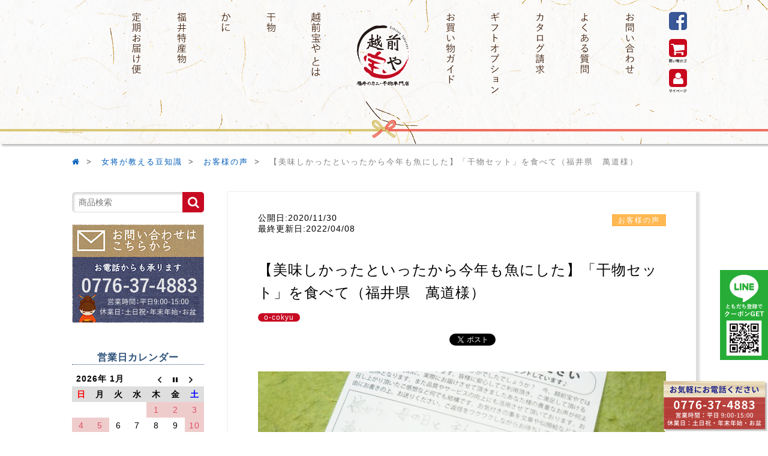

--- FILE ---
content_type: text/html; charset=UTF-8
request_url: https://www.takaraya-himono.com/blog/voice/14677
body_size: 84065
content:
<!DOCTYPE html>
<html lang="ja">
<head>

<!-- Google Tag Manager -->
<script>(function(w,d,s,l,i){w[l]=w[l]||[];w[l].push({'gtm.start':
new Date().getTime(),event:'gtm.js'});var f=d.getElementsByTagName(s)[0],
j=d.createElement(s),dl=l!='dataLayer'?'&l='+l:'';j.async=true;j.src=
'https://www.googletagmanager.com/gtm.js?id='+i+dl;f.parentNode.insertBefore(j,f);
})(window,document,'script','dataLayer','GTM-WSBS9B7');</script>

<!-- End Google Tag Manager -->
	
	<meta charset="UTF-8">
	<meta name="viewport" content="width=device-width,user-scalable=no">

	<meta name="google-site-verification" content="IwiBIap3UGMFR_xkoFLXUFBT8ru5TulbJPzMfUMJKYE" />

	<link href="//netdna.bootstrapcdn.com/font-awesome/4.3.0/css/font-awesome.min.css" rel="stylesheet">
	<link rel="stylesheet" href="https://www.takaraya-himono.com/wp-content/themes/takaraya_pc/style.css">
	<link rel="stylesheet" href="//fonts.googleapis.com/earlyaccess/notosansjapanese.css">
	<link rel="shortcut icon" href="./img/favicon.ico" type="image/vnd.microsoft.icon">
	<link href="https://www.takaraya-himono.com/wp-content/themes/takaraya_pc/css/jquery.bxslider.css" rel="stylesheet">
	<title>【美味しかったといったから今年も魚にした】「干物セット」を食べて（福井県　萬道様） | 福井の越前宝や(越前たからや)</title>
	<!--[if lt IE 9]>
	<script src="https://www.takaraya-himono.com/wp-content/themes/takaraya_pc/js/html5shiv.js"></script>
	<![endif]-->
	<!--[if lt IE 9]>
	<script src="https://www.takaraya-himono.com/wp-content/themes/takaraya_pc/js/css3-mediaqueries.js"></script>
	<![endif]-->
	<meta name="keywords" content="お客様の声 干物,お客様の声,o-cokyu,干物,ネット,お取り寄せ,通販,一夜干し,越前宝や,越前,カニ" />
<meta name="description" content="娘から母の日と主人の誕生日を兼ねてお魚いろいろ送ってくれました。コロナウイルス感染症防止で買い物も行けないだろうと気をつかってくれました。昨年も魚を送ってくれて美味しかったといったから今年も魚にしたとの事でした。塩味もちょうど良く美味しかっ" />
<meta name='robots' content='max-image-preview:large' />
	<style>img:is([sizes="auto" i], [sizes^="auto," i]) { contain-intrinsic-size: 3000px 1500px }</style>
	<link rel="alternate" type="application/rss+xml" title="福井の越前宝や(越前たからや) &raquo; 【美味しかったといったから今年も魚にした】「干物セット」を食べて（福井県　萬道様） のコメントのフィード" href="https://www.takaraya-himono.com/blog/voice/14677/feed" />
<link rel='stylesheet' id='wp-block-library-css' href='https://www.takaraya-himono.com/wp-includes/css/dist/block-library/style.min.css?ver=6.8.3' type='text/css' media='all' />
<style id='classic-theme-styles-inline-css' type='text/css'>
/*! This file is auto-generated */
.wp-block-button__link{color:#fff;background-color:#32373c;border-radius:9999px;box-shadow:none;text-decoration:none;padding:calc(.667em + 2px) calc(1.333em + 2px);font-size:1.125em}.wp-block-file__button{background:#32373c;color:#fff;text-decoration:none}
</style>
<style id='global-styles-inline-css' type='text/css'>
:root{--wp--preset--aspect-ratio--square: 1;--wp--preset--aspect-ratio--4-3: 4/3;--wp--preset--aspect-ratio--3-4: 3/4;--wp--preset--aspect-ratio--3-2: 3/2;--wp--preset--aspect-ratio--2-3: 2/3;--wp--preset--aspect-ratio--16-9: 16/9;--wp--preset--aspect-ratio--9-16: 9/16;--wp--preset--color--black: #000000;--wp--preset--color--cyan-bluish-gray: #abb8c3;--wp--preset--color--white: #ffffff;--wp--preset--color--pale-pink: #f78da7;--wp--preset--color--vivid-red: #cf2e2e;--wp--preset--color--luminous-vivid-orange: #ff6900;--wp--preset--color--luminous-vivid-amber: #fcb900;--wp--preset--color--light-green-cyan: #7bdcb5;--wp--preset--color--vivid-green-cyan: #00d084;--wp--preset--color--pale-cyan-blue: #8ed1fc;--wp--preset--color--vivid-cyan-blue: #0693e3;--wp--preset--color--vivid-purple: #9b51e0;--wp--preset--gradient--vivid-cyan-blue-to-vivid-purple: linear-gradient(135deg,rgba(6,147,227,1) 0%,rgb(155,81,224) 100%);--wp--preset--gradient--light-green-cyan-to-vivid-green-cyan: linear-gradient(135deg,rgb(122,220,180) 0%,rgb(0,208,130) 100%);--wp--preset--gradient--luminous-vivid-amber-to-luminous-vivid-orange: linear-gradient(135deg,rgba(252,185,0,1) 0%,rgba(255,105,0,1) 100%);--wp--preset--gradient--luminous-vivid-orange-to-vivid-red: linear-gradient(135deg,rgba(255,105,0,1) 0%,rgb(207,46,46) 100%);--wp--preset--gradient--very-light-gray-to-cyan-bluish-gray: linear-gradient(135deg,rgb(238,238,238) 0%,rgb(169,184,195) 100%);--wp--preset--gradient--cool-to-warm-spectrum: linear-gradient(135deg,rgb(74,234,220) 0%,rgb(151,120,209) 20%,rgb(207,42,186) 40%,rgb(238,44,130) 60%,rgb(251,105,98) 80%,rgb(254,248,76) 100%);--wp--preset--gradient--blush-light-purple: linear-gradient(135deg,rgb(255,206,236) 0%,rgb(152,150,240) 100%);--wp--preset--gradient--blush-bordeaux: linear-gradient(135deg,rgb(254,205,165) 0%,rgb(254,45,45) 50%,rgb(107,0,62) 100%);--wp--preset--gradient--luminous-dusk: linear-gradient(135deg,rgb(255,203,112) 0%,rgb(199,81,192) 50%,rgb(65,88,208) 100%);--wp--preset--gradient--pale-ocean: linear-gradient(135deg,rgb(255,245,203) 0%,rgb(182,227,212) 50%,rgb(51,167,181) 100%);--wp--preset--gradient--electric-grass: linear-gradient(135deg,rgb(202,248,128) 0%,rgb(113,206,126) 100%);--wp--preset--gradient--midnight: linear-gradient(135deg,rgb(2,3,129) 0%,rgb(40,116,252) 100%);--wp--preset--font-size--small: 13px;--wp--preset--font-size--medium: 20px;--wp--preset--font-size--large: 36px;--wp--preset--font-size--x-large: 42px;--wp--preset--spacing--20: 0.44rem;--wp--preset--spacing--30: 0.67rem;--wp--preset--spacing--40: 1rem;--wp--preset--spacing--50: 1.5rem;--wp--preset--spacing--60: 2.25rem;--wp--preset--spacing--70: 3.38rem;--wp--preset--spacing--80: 5.06rem;--wp--preset--shadow--natural: 6px 6px 9px rgba(0, 0, 0, 0.2);--wp--preset--shadow--deep: 12px 12px 50px rgba(0, 0, 0, 0.4);--wp--preset--shadow--sharp: 6px 6px 0px rgba(0, 0, 0, 0.2);--wp--preset--shadow--outlined: 6px 6px 0px -3px rgba(255, 255, 255, 1), 6px 6px rgba(0, 0, 0, 1);--wp--preset--shadow--crisp: 6px 6px 0px rgba(0, 0, 0, 1);}:where(.is-layout-flex){gap: 0.5em;}:where(.is-layout-grid){gap: 0.5em;}body .is-layout-flex{display: flex;}.is-layout-flex{flex-wrap: wrap;align-items: center;}.is-layout-flex > :is(*, div){margin: 0;}body .is-layout-grid{display: grid;}.is-layout-grid > :is(*, div){margin: 0;}:where(.wp-block-columns.is-layout-flex){gap: 2em;}:where(.wp-block-columns.is-layout-grid){gap: 2em;}:where(.wp-block-post-template.is-layout-flex){gap: 1.25em;}:where(.wp-block-post-template.is-layout-grid){gap: 1.25em;}.has-black-color{color: var(--wp--preset--color--black) !important;}.has-cyan-bluish-gray-color{color: var(--wp--preset--color--cyan-bluish-gray) !important;}.has-white-color{color: var(--wp--preset--color--white) !important;}.has-pale-pink-color{color: var(--wp--preset--color--pale-pink) !important;}.has-vivid-red-color{color: var(--wp--preset--color--vivid-red) !important;}.has-luminous-vivid-orange-color{color: var(--wp--preset--color--luminous-vivid-orange) !important;}.has-luminous-vivid-amber-color{color: var(--wp--preset--color--luminous-vivid-amber) !important;}.has-light-green-cyan-color{color: var(--wp--preset--color--light-green-cyan) !important;}.has-vivid-green-cyan-color{color: var(--wp--preset--color--vivid-green-cyan) !important;}.has-pale-cyan-blue-color{color: var(--wp--preset--color--pale-cyan-blue) !important;}.has-vivid-cyan-blue-color{color: var(--wp--preset--color--vivid-cyan-blue) !important;}.has-vivid-purple-color{color: var(--wp--preset--color--vivid-purple) !important;}.has-black-background-color{background-color: var(--wp--preset--color--black) !important;}.has-cyan-bluish-gray-background-color{background-color: var(--wp--preset--color--cyan-bluish-gray) !important;}.has-white-background-color{background-color: var(--wp--preset--color--white) !important;}.has-pale-pink-background-color{background-color: var(--wp--preset--color--pale-pink) !important;}.has-vivid-red-background-color{background-color: var(--wp--preset--color--vivid-red) !important;}.has-luminous-vivid-orange-background-color{background-color: var(--wp--preset--color--luminous-vivid-orange) !important;}.has-luminous-vivid-amber-background-color{background-color: var(--wp--preset--color--luminous-vivid-amber) !important;}.has-light-green-cyan-background-color{background-color: var(--wp--preset--color--light-green-cyan) !important;}.has-vivid-green-cyan-background-color{background-color: var(--wp--preset--color--vivid-green-cyan) !important;}.has-pale-cyan-blue-background-color{background-color: var(--wp--preset--color--pale-cyan-blue) !important;}.has-vivid-cyan-blue-background-color{background-color: var(--wp--preset--color--vivid-cyan-blue) !important;}.has-vivid-purple-background-color{background-color: var(--wp--preset--color--vivid-purple) !important;}.has-black-border-color{border-color: var(--wp--preset--color--black) !important;}.has-cyan-bluish-gray-border-color{border-color: var(--wp--preset--color--cyan-bluish-gray) !important;}.has-white-border-color{border-color: var(--wp--preset--color--white) !important;}.has-pale-pink-border-color{border-color: var(--wp--preset--color--pale-pink) !important;}.has-vivid-red-border-color{border-color: var(--wp--preset--color--vivid-red) !important;}.has-luminous-vivid-orange-border-color{border-color: var(--wp--preset--color--luminous-vivid-orange) !important;}.has-luminous-vivid-amber-border-color{border-color: var(--wp--preset--color--luminous-vivid-amber) !important;}.has-light-green-cyan-border-color{border-color: var(--wp--preset--color--light-green-cyan) !important;}.has-vivid-green-cyan-border-color{border-color: var(--wp--preset--color--vivid-green-cyan) !important;}.has-pale-cyan-blue-border-color{border-color: var(--wp--preset--color--pale-cyan-blue) !important;}.has-vivid-cyan-blue-border-color{border-color: var(--wp--preset--color--vivid-cyan-blue) !important;}.has-vivid-purple-border-color{border-color: var(--wp--preset--color--vivid-purple) !important;}.has-vivid-cyan-blue-to-vivid-purple-gradient-background{background: var(--wp--preset--gradient--vivid-cyan-blue-to-vivid-purple) !important;}.has-light-green-cyan-to-vivid-green-cyan-gradient-background{background: var(--wp--preset--gradient--light-green-cyan-to-vivid-green-cyan) !important;}.has-luminous-vivid-amber-to-luminous-vivid-orange-gradient-background{background: var(--wp--preset--gradient--luminous-vivid-amber-to-luminous-vivid-orange) !important;}.has-luminous-vivid-orange-to-vivid-red-gradient-background{background: var(--wp--preset--gradient--luminous-vivid-orange-to-vivid-red) !important;}.has-very-light-gray-to-cyan-bluish-gray-gradient-background{background: var(--wp--preset--gradient--very-light-gray-to-cyan-bluish-gray) !important;}.has-cool-to-warm-spectrum-gradient-background{background: var(--wp--preset--gradient--cool-to-warm-spectrum) !important;}.has-blush-light-purple-gradient-background{background: var(--wp--preset--gradient--blush-light-purple) !important;}.has-blush-bordeaux-gradient-background{background: var(--wp--preset--gradient--blush-bordeaux) !important;}.has-luminous-dusk-gradient-background{background: var(--wp--preset--gradient--luminous-dusk) !important;}.has-pale-ocean-gradient-background{background: var(--wp--preset--gradient--pale-ocean) !important;}.has-electric-grass-gradient-background{background: var(--wp--preset--gradient--electric-grass) !important;}.has-midnight-gradient-background{background: var(--wp--preset--gradient--midnight) !important;}.has-small-font-size{font-size: var(--wp--preset--font-size--small) !important;}.has-medium-font-size{font-size: var(--wp--preset--font-size--medium) !important;}.has-large-font-size{font-size: var(--wp--preset--font-size--large) !important;}.has-x-large-font-size{font-size: var(--wp--preset--font-size--x-large) !important;}
:where(.wp-block-post-template.is-layout-flex){gap: 1.25em;}:where(.wp-block-post-template.is-layout-grid){gap: 1.25em;}
:where(.wp-block-columns.is-layout-flex){gap: 2em;}:where(.wp-block-columns.is-layout-grid){gap: 2em;}
:root :where(.wp-block-pullquote){font-size: 1.5em;line-height: 1.6;}
</style>
<link rel='stylesheet' id='biz-cal-style-css' href='https://www.takaraya-himono.com/wp-content/plugins/biz-calendar/biz-cal.css?ver=2.2.0' type='text/css' media='all' />
<link rel='stylesheet' id='toc-screen-css' href='https://www.takaraya-himono.com/wp-content/plugins/table-of-contents-plus/screen.min.css?ver=2411.1' type='text/css' media='all' />
<script type="text/javascript" src="https://www.takaraya-himono.com/wp-includes/js/jquery/jquery.min.js?ver=3.7.1" id="jquery-core-js"></script>
<script type="text/javascript" src="https://www.takaraya-himono.com/wp-includes/js/jquery/jquery-migrate.min.js?ver=3.4.1" id="jquery-migrate-js"></script>
<script type="text/javascript" id="biz-cal-script-js-extra">
/* <![CDATA[ */
var bizcalOptions = {"holiday_title":"\u5b9a\u4f11\u65e5","sun":"on","sat":"on","holiday":"on","temp_holidays":"2025-12-31\r\n2026-01-01\r\n2026-01-02\r\n2026-01-03\r\n2026-01-04\r\n2026-01-05\r\n2026-01-12\r\n2026-02-11\r\n2026-02-23\r\n2026-03-20\r\n2026-04-29\r\n2026-05-04\r\n2026-05-05\r\n2026-05-06\r\n2026-07-20\r\n2026-08-11\r\n2026-09-21\r\n2026-09-23\r\n2026-10-12\r\n2026-11-03\r\n2026-11-23","temp_weekdays":"2025-12-06\r\n2025-12-13\r\n2025-12-20\r\n2025-12-27","eventday_title":"\u5348\u524d\u4e2d\u307e\u3067\u306e\u6ce8\u6587\u3067\u5e74\u5185\u767a\u9001","eventday_url":"","eventdays":"2025-12-30","month_limit":"\u5236\u9650\u306a\u3057","nextmonthlimit":"2","prevmonthlimit":"2","plugindir":"https:\/\/www.takaraya-himono.com\/wp-content\/plugins\/biz-calendar\/","national_holiday":""};
/* ]]> */
</script>
<script type="text/javascript" src="https://www.takaraya-himono.com/wp-content/plugins/biz-calendar/calendar.js?ver=2.2.0" id="biz-cal-script-js"></script>
<link rel="https://api.w.org/" href="https://www.takaraya-himono.com/wp-json/" /><link rel="alternate" title="JSON" type="application/json" href="https://www.takaraya-himono.com/wp-json/wp/v2/posts/14677" /><link rel="EditURI" type="application/rsd+xml" title="RSD" href="https://www.takaraya-himono.com/xmlrpc.php?rsd" />
<meta name="generator" content="WordPress 6.8.3" />
<link rel='shortlink' href='https://www.takaraya-himono.com/?p=14677' />
<link rel="alternate" title="oEmbed (JSON)" type="application/json+oembed" href="https://www.takaraya-himono.com/wp-json/oembed/1.0/embed?url=https%3A%2F%2Fwww.takaraya-himono.com%2Fblog%2Fvoice%2F14677" />
<link rel="alternate" title="oEmbed (XML)" type="text/xml+oembed" href="https://www.takaraya-himono.com/wp-json/oembed/1.0/embed?url=https%3A%2F%2Fwww.takaraya-himono.com%2Fblog%2Fvoice%2F14677&#038;format=xml" />

<!-- Smooth Scroll by DarkWolf -->
<script type="text/javascript" src="https://www.takaraya-himono.com/wp-content/plugins/smooth-page-scroll-to-top/files/smooth_scroll.js"></script>
<style type="text/css">@import url('https://www.takaraya-himono.com/wp-content/plugins/smooth-page-scroll-to-top/files/smooth_scroll.css');</style>
<!-- Smooth Scroll by DarkWolf -->

<link rel="apple-touch-icon" sizes="180x180" href="/wp-content/uploads/fbrfg/apple-touch-icon.png">
<link rel="icon" type="image/png" href="/wp-content/uploads/fbrfg/favicon-32x32.png" sizes="32x32">
<link rel="icon" type="image/png" href="/wp-content/uploads/fbrfg/favicon-16x16.png" sizes="16x16">
<link rel="manifest" href="/wp-content/uploads/fbrfg/manifest.json">
<link rel="mask-icon" href="/wp-content/uploads/fbrfg/safari-pinned-tab.svg" color="#5bbad5">
<link rel="shortcut icon" href="/wp-content/uploads/fbrfg/favicon.ico">
<meta name="msapplication-config" content="/wp-content/uploads/fbrfg/browserconfig.xml">
<meta name="theme-color" content="#ffffff">
<meta property="og:title" content="【美味しかったといったから今年も魚にした】「干物セット」を食べて（福井県　萬道様）">
<meta property="og:description" content="お客様よりおハガキをいただきました！ 娘から母の日と主人の誕生日を兼ねてお魚いろいろ送ってくれました。 コロナウイルス感染症防止で買い物も行けないだろうと気をつかってくれました。 昨年も魚を送ってくれ">
<meta property="og:type" content="article">
<meta property="og:url" content="https://www.takaraya-himono.com/blog/voice/14677">
<meta property="og:image" content="https://www.takaraya-himono.com/wp-content/uploads/2020/11/a02fbf7086ec6574feaa714e52106410.jpg">
<meta property="og:site_name" content="福井の越前宝や(越前たからや)">
<meta name="twitter:title" content="福井の越前宝や">
<meta name="twitter:card" content="summary_large_image">
<meta name="twitter:site" content="@e_takaraya">
<meta property="og:locale" content="ja_JP">
<link rel="canonical" href="https://www.takaraya-himono.com/blog/voice/14677" />
<link rel="icon" href="https://www.takaraya-himono.com/wp-content/uploads/2018/11/header14.png" sizes="32x32" />
<link rel="icon" href="https://www.takaraya-himono.com/wp-content/uploads/2018/11/header14.png" sizes="192x192" />
<link rel="apple-touch-icon" href="https://www.takaraya-himono.com/wp-content/uploads/2018/11/header14.png" />
<meta name="msapplication-TileImage" content="https://www.takaraya-himono.com/wp-content/uploads/2018/11/header14.png" />
	
	<!-- Google tag (gtag.js) -->
<script async src="https://www.googletagmanager.com/gtag/js?id=AW-830262098"></script>
<script>
  window.dataLayer = window.dataLayer || [];
  function gtag(){dataLayer.push(arguments);}
  gtag('js', new Date());

  gtag('config', 'AW-830262098');
</script>
</head>
<body>

<!-- Google Tag Manager (noscript) -->
<noscript><iframe src="https://www.googletagmanager.com/ns.html?id=GTM-WSBS9B7"
height="0" width="0" style="display:none;visibility:hidden"></iframe></noscript>
<!-- End Google Tag Manager (noscript) -->

<div id="wrapper" class="hoverBtn">
	<header>
		<div class="nmlWidth">
			<nav class="clearfix">
				<ul>
					<li><a href="https://www.takaraya-himono.com/product/product_cat/teiki"><img src="https://www.takaraya-himono.com/wp-content/themes/takaraya_pc/img/header-teiki.png" alt="定期お届け便"></a></li>
					<li><a href="https://www.takaraya-himono.com/tokusan"><img src="https://www.takaraya-himono.com/wp-content/themes/takaraya_pc/img/header-fukui.png" alt="福井特産物"></a></li>
					<li><a href="https://www.takaraya-himono.com/crab"><img src="https://www.takaraya-himono.com/wp-content/themes/takaraya_pc/img/header-crab.png" alt="かに"></a></li>
					<li><a href="https://www.takaraya-himono.com/himono"><img src="https://www.takaraya-himono.com/wp-content/themes/takaraya_pc/img/header-himono.png" alt="干物"></a></li>
					<li><a href="//www.takaraya-himono.com/good"><img src="https://www.takaraya-himono.com/wp-content/themes/takaraya_pc/img/header-about.png" alt="越前宝やとは"></a></li>
					<li><div class="logo"><a href="//www.takaraya-himono.com/"><img src="https://www.takaraya-himono.com/wp-content/themes/takaraya_pc/img/logo.png" alt="美味しい干物・カニをお取り寄せするなら福井の越前宝や"></a></div></li>
					<li><a href="//www.takaraya-himono.com/guide"><img src="https://www.takaraya-himono.com/wp-content/themes/takaraya_pc/img/header-guide.png" alt="お買い物ガイド"></a></li>
					<li><a href="//www.takaraya-himono.com/gift"><img src="https://www.takaraya-himono.com/wp-content/themes/takaraya_pc/img/header-gift.png" alt="ギフトオプション"></a></li>
					<li><a href="https://ssl.shopserve.jp/takaraya.fu/enq/enquete.cgi?PAGE=1&SHOPURL=" target="_blank"><img src="https://www.takaraya-himono.com/wp-content/themes/takaraya_pc/img/header-catalog.png" alt="カタログ請求"></a></li>
					<li><a href="//www.takaraya-himono.com/qa"><img src="https://www.takaraya-himono.com/wp-content/themes/takaraya_pc/img/header-faq.png" alt="よくある質問"></a></li>
					<li><a href="//www.takaraya-himono.com/contact"><img src="https://www.takaraya-himono.com/wp-content/themes/takaraya_pc/img/header-tel.png" alt="お問い合わせ"></a></li>
					<li>
						<a href="https://www.facebook.com/fukuitakaraya/" target="_blank"><img src="https://www.takaraya-himono.com/wp-content/themes/takaraya_pc/img/header11.png" alt="Facebook"></a>
						<a href="https://cart1.shopserve.jp/takaraya.fu/cart.php" target="_blank"><img src="https://www.takaraya-himono.com/wp-content/themes/takaraya_pc/img/header12.png" alt="お買い物かご"></a>
						<a href="javascript:void(0)" onclick="window.open('https://cart1.shopserve.jp/takaraya.fu/login.cgi','subwin','width=600,height=600,scrollbars=1'); return false;">
							<img src="https://www.takaraya-himono.com/wp-content/themes/takaraya_pc/img/header13.png" alt="マイページ">
						</a>
					</li>
				</ul>
			</nav>
		</div>
	</header>

		<div class="breadcrumb">
		<ul class="breadcrumbs clearfix">
			<div id="bread_crumb" class="bread_crumb">
	<ul>
		<li class="level-1 top"><a href="https://www.takaraya-himono.com/"><i class="fa fa-home"></i></a></li>
		<li class="level-2 sub"><a href="https://www.takaraya-himono.com/blog">女将が教える豆知識</a></li>
		<li class="level-3 sub"><a href="https://www.takaraya-himono.com/blog/voice">お客様の声</a></li>
		<li class="level-4 sub tail current">【美味しかったといったから今年も魚にした】「干物セット」を食べて（福井県　萬道様）</li>
	</ul>
</div>
		</ul>
	</div>
	
	<div id="tracking" class="margB40"></div>

	<section id="header02">
		<div>
			<ul class="nmlWidth clearfix">
				<li><a href="//www.takaraya-himono.com/"><img src="https://www.takaraya-himono.com/wp-content/themes/takaraya_pc/img/header14.png" alt="越前宝や"></a></li>
				<li>
					<a href="//www.takaraya-himono.com/blog">女将が教える豆知識</a>
					<ul class="header02Child">
							<li class="cat-item cat-item-2"><a href="https://www.takaraya-himono.com/blog/recipe">おすすめレシピ</a>
</li>
	<li class="cat-item cat-item-4"><a href="https://www.takaraya-himono.com/blog/zukan">図鑑</a>
</li>
	<li class="cat-item cat-item-5"><a href="https://www.takaraya-himono.com/blog/voice">お客様の声</a>
</li>
	<li class="cat-item cat-item-240"><a href="https://www.takaraya-himono.com/blog/fukui">福井の情報</a>
</li>
	<li class="cat-item cat-item-241"><a href="https://www.takaraya-himono.com/blog/ichiba">市場</a>
</li>
	<li class="cat-item cat-item-242"><a href="https://www.takaraya-himono.com/blog/promotion">PR</a>
</li>
	<li class="cat-item cat-item-243"><a href="https://www.takaraya-himono.com/blog/column">コラム</a>
</li>
	<li class="cat-item cat-item-244"><a href="https://www.takaraya-himono.com/blog/manners">マナー講座</a>
</li>
					</ul>
				</li>
				<li>
					<a href="//www.takaraya-himono.com/product">おすすめギフト商品</a>
					<ul class="header02Child">
						<li><a href="https://www.takaraya-himono.com/himono">干物</a></li>
						<li><a href="https://www.takaraya-himono.com/product/product_cat/miso">味噌漬け（西京漬け）</a></li>
						<li><a href="https://www.takaraya-himono.com/crab">かに</a></li>
						<li><a href="https://www.takaraya-himono.com/kantan">簡単調理</a></li>
						<li><a href="https://www.takaraya-himono.com/product/product_cat/fresh">鮮魚・お刺身</a></li>
						<li><a href="https://www.takaraya-himono.com/tokusan">福井特産物</a></li>
						<li><a href="https://www.takaraya-himono.com/product/product_cat/teiki">定期お届け便</a></li>
						<li><a href="https://www.takaraya-himono.com/other">その他</a></li>
						<li><a href="https://www.takaraya-himono.com/product/product_cat/new">新商品</a></li>
				</ul>
										<div style="display:none;">
										<ul class="header02Child">
												<li class="cat-item cat-item-9"><a href="https://www.takaraya-himono.com/product/product_cat/himono">干物</a>
<ul class='children'>
	<li class="cat-item cat-item-292"><a href="https://www.takaraya-himono.com/product/product_cat/himono-set">干物セット</a>
</li>
	<li class="cat-item cat-item-11"><a href="https://www.takaraya-himono.com/product/product_cat/himono-nodoguro">のどぐろ</a>
</li>
	<li class="cat-item cat-item-299"><a href="https://www.takaraya-himono.com/product/product_cat/himono-shrimp">甘えび一夜干し</a>
</li>
	<li class="cat-item cat-item-294"><a href="https://www.takaraya-himono.com/product/product_cat/himono-shikki">越前漆器</a>
</li>
	<li class="cat-item cat-item-297"><a href="https://www.takaraya-himono.com/product/product_cat/himono-takekago">竹かご入り</a>
</li>
	<li class="cat-item cat-item-293"><a href="https://www.takaraya-himono.com/product/product_cat/himono-shun">旬の干物</a>
	<ul class='children'>
	<li class="cat-item cat-item-303"><a href="https://www.takaraya-himono.com/product/product_cat/himono-shun-spr">春の旬</a>
</li>
	<li class="cat-item cat-item-304"><a href="https://www.takaraya-himono.com/product/product_cat/himono-shun-smr">夏の旬</a>
</li>
	<li class="cat-item cat-item-305"><a href="https://www.takaraya-himono.com/product/product_cat/himono-shun-aut">秋冬の旬</a>
</li>
	</ul>
</li>
	<li class="cat-item cat-item-295"><a href="https://www.takaraya-himono.com/product/product_cat/himono-king">キングサイズ</a>
	<ul class='children'>
	<li class="cat-item cat-item-300"><a href="https://www.takaraya-himono.com/product/product_cat/himono-king-saba">キング-さば</a>
</li>
	<li class="cat-item cat-item-301"><a href="https://www.takaraya-himono.com/product/product_cat/himono-king-hokke">キング-ほっけ</a>
</li>
	<li class="cat-item cat-item-302"><a href="https://www.takaraya-himono.com/product/product_cat/himono-king-aji">キング-あじ</a>
</li>
	</ul>
</li>
	<li class="cat-item cat-item-296"><a href="https://www.takaraya-himono.com/product/product_cat/himono-tanpin">単品干物</a>
	<ul class='children'>
	<li class="cat-item cat-item-306"><a href="https://www.takaraya-himono.com/product/product_cat/himono-tanpin-amadai">干物-甘だい</a>
</li>
	<li class="cat-item cat-item-311"><a href="https://www.takaraya-himono.com/product/product_cat/himono-tanpin-karei">干物-かれい</a>
</li>
	<li class="cat-item cat-item-310"><a href="https://www.takaraya-himono.com/product/product_cat/himono-tanpin-hata">干物-はたはた</a>
</li>
	<li class="cat-item cat-item-308"><a href="https://www.takaraya-himono.com/product/product_cat/himono-tanpin-aji">干物-あじ</a>
</li>
	<li class="cat-item cat-item-307"><a href="https://www.takaraya-himono.com/product/product_cat/himono-tanpin-saba">干物-さば</a>
</li>
	<li class="cat-item cat-item-309"><a href="https://www.takaraya-himono.com/product/product_cat/himono-tanpin-ika">干物-するめいか</a>
</li>
	<li class="cat-item cat-item-420"><a href="https://www.takaraya-himono.com/product/product_cat/himono-tanpin-sanma">干物-さんま</a>
</li>
	</ul>
</li>
</ul>
</li>
	<li class="cat-item cat-item-10"><a href="https://www.takaraya-himono.com/product/product_cat/miso">味噌漬け(西京漬け)</a>
</li>
	<li class="cat-item cat-item-13"><a href="https://www.takaraya-himono.com/product/product_cat/crab">かに</a>
<ul class='children'>
	<li class="cat-item cat-item-280"><a href="https://www.takaraya-himono.com/product/product_cat/crab-echizen">越前がに※解禁期間11月6日～翌年3月20日</a>
	<ul class='children'>
	<li class="cat-item cat-item-287"><a href="https://www.takaraya-himono.com/product/product_cat/crab-echizen-zuwai">越前ずわいがに(オス)</a>
</li>
	<li class="cat-item cat-item-288"><a href="https://www.takaraya-himono.com/product/product_cat/crab-echizen-seiko">越前せいこがに(メス)</a>
</li>
	<li class="cat-item cat-item-319"><a href="https://www.takaraya-himono.com/product/product_cat/crab-echizen-mizugani">越前水がに(若ガニ)</a>
</li>
	</ul>
</li>
	<li class="cat-item cat-item-154"><a href="https://www.takaraya-himono.com/product/product_cat/crab-kora">かに甲羅盛り</a>
	<ul class='children'>
	<li class="cat-item cat-item-286"><a href="https://www.takaraya-himono.com/product/product_cat/crab-kora-ezuwai">甲羅-ずわいがに</a>
</li>
	<li class="cat-item cat-item-285"><a href="https://www.takaraya-himono.com/product/product_cat/crab-kora-eseiko">甲羅-せいこがに</a>
</li>
	<li class="cat-item cat-item-283"><a href="https://www.takaraya-himono.com/product/product_cat/crab-kora-canada">甲羅-カナダ産</a>
</li>
	<li class="cat-item cat-item-291"><a href="https://www.takaraya-himono.com/product/product_cat/crab-kora-miso">甲羅-カニ味噌</a>
</li>
	<li class="cat-item cat-item-284"><a href="https://www.takaraya-himono.com/product/product_cat/crab-kora-don">かに丼セット</a>
</li>
	</ul>
</li>
	<li class="cat-item cat-item-282"><a href="https://www.takaraya-himono.com/product/product_cat/crab-frozen">冷凍かに</a>
</li>
</ul>
</li>
	<li class="cat-item cat-item-48"><a href="https://www.takaraya-himono.com/product/product_cat/kantan">簡単調理</a>
<ul class='children'>
	<li class="cat-item cat-item-449"><a href="https://www.takaraya-himono.com/product/product_cat/kantan-onigiri">おにぎりの具</a>
</li>
	<li class="cat-item cat-item-313"><a href="https://www.takaraya-himono.com/product/product_cat/kantan-don">海鮮丼</a>
</li>
	<li class="cat-item cat-item-279"><a href="https://www.takaraya-himono.com/product/product_cat/kantan-osozai">お魚お惣菜</a>
	<ul class='children'>
	<li class="cat-item cat-item-447"><a href="https://www.takaraya-himono.com/product/product_cat/kantan-osozai-fuku">煮魚焼魚西京焼（電子レンジ）</a>
</li>
	<li class="cat-item cat-item-443"><a href="https://www.takaraya-himono.com/product/product_cat/kantan-osozai-nizayaki">煮魚焼魚（電子レンジ）</a>
</li>
	<li class="cat-item cat-item-444"><a href="https://www.takaraya-himono.com/product/product_cat/kantan-osozai-saikyou">西京焼（電子レンジ）</a>
</li>
	<li class="cat-item cat-item-445"><a href="https://www.takaraya-himono.com/product/product_cat/kantan-osozai-unagi">うなぎ（電子レンジ）</a>
</li>
	<li class="cat-item cat-item-446"><a href="https://www.takaraya-himono.com/product/product_cat/kantan-osozai-honetori">骨取り（電子レンジ）</a>
</li>
	</ul>
</li>
	<li class="cat-item cat-item-12"><a href="https://www.takaraya-himono.com/product/product_cat/kantan-hone">骨まで食べられる魚</a>
	<ul class='children'>
	<li class="cat-item cat-item-451"><a href="https://www.takaraya-himono.com/product/product_cat/kantan-hone-kyu">骨まで食べられる焼き魚</a>
</li>
	<li class="cat-item cat-item-452"><a href="https://www.takaraya-himono.com/product/product_cat/kantan-hone-nizayaki">骨まで食べられる煮魚・焼き魚</a>
</li>
	<li class="cat-item cat-item-453"><a href="https://www.takaraya-himono.com/product/product_cat/kantan-hone-set">骨まで食べられる魚セット</a>
</li>
	</ul>
</li>
	<li class="cat-item cat-item-245"><a href="https://www.takaraya-himono.com/product/product_cat/kantan-38road">世界の鯖料理 38ROAD</a>
</li>
	<li class="cat-item cat-item-421"><a href="https://www.takaraya-himono.com/product/product_cat/kantan-sakana-burg">さかなバーグ</a>
</li>
</ul>
</li>
	<li class="cat-item cat-item-239"><a href="https://www.takaraya-himono.com/product/product_cat/fresh">鮮魚・刺身</a>
</li>
	<li class="cat-item cat-item-100"><a href="https://www.takaraya-himono.com/product/product_cat/tokusan">福井特産物・へしこ</a>
<ul class='children'>
	<li class="cat-item cat-item-275"><a href="https://www.takaraya-himono.com/product/product_cat/tokusan-heshico">へしこ</a>
</li>
	<li class="cat-item cat-item-312"><a href="https://www.takaraya-himono.com/product/product_cat/tokusan-uni">塩うに</a>
</li>
	<li class="cat-item cat-item-278"><a href="https://www.takaraya-himono.com/product/product_cat/tokusan-yakisaba">浜焼きさば</a>
</li>
	<li class="cat-item cat-item-277"><a href="https://www.takaraya-himono.com/product/product_cat/tokusan-soba">越前そば</a>
</li>
	<li class="cat-item cat-item-276"><a href="https://www.takaraya-himono.com/product/product_cat/tokusan-shio">越前塩</a>
</li>
</ul>
</li>
	<li class="cat-item cat-item-272"><a href="https://www.takaraya-himono.com/product/product_cat/other">その他</a>
<ul class='children'>
	<li class="cat-item cat-item-450"><a href="https://www.takaraya-himono.com/product/product_cat/other-flake">鮭フレーク</a>
</li>
	<li class="cat-item cat-item-274"><a href="https://www.takaraya-himono.com/product/product_cat/other-bbq">海鮮セット(BBQ鍋)</a>
</li>
	<li class="cat-item cat-item-273"><a href="https://www.takaraya-himono.com/product/product_cat/other-otsumami">おつまみ</a>
</li>
	<li class="cat-item cat-item-316"><a href="https://www.takaraya-himono.com/product/product_cat/other-alcohol">お酒セット</a>
</li>
	<li class="cat-item cat-item-407"><a href="https://www.takaraya-himono.com/product/product_cat/other-furikake">ふりかけ</a>
</li>
	<li class="cat-item cat-item-408"><a href="https://www.takaraya-himono.com/product/product_cat/other-nori">磯のり</a>
</li>
	<li class="cat-item cat-item-190"><a href="https://www.takaraya-himono.com/product/product_cat/other-panel">景品パネル</a>
</li>
</ul>
</li>
	<li class="cat-item cat-item-233"><a href="https://www.takaraya-himono.com/product/product_cat/teiki">定期お届け便</a>
</li>
	<li class="cat-item cat-item-234"><a href="https://www.takaraya-himono.com/product/product_cat/new">新商品</a>
</li>
										</ul>
										</div>
				</li>
				<li>
					<a href="//www.takaraya-himono.com/good">越前宝やのこだわり</a>
					<ul class="header02Child">
						<li><a href="//www.takaraya-himono.com/good">越前宝やとは</a></li>
						<li><a href="//www.takaraya-himono.com/good/stuff">スタッフ紹介</a></li>
						<li><a href="//www.takaraya-himono.com/good/production">干物が出来るまで</a></li>
						<li><a href="//www.takaraya-himono.com/good/performance">メディア掲載実績</a></li>
					</ul>
				</li>
				<li><a href="//www.takaraya-himono.com/gift">ギフトサービス</a></li>
				<li><a href="//www.takaraya-himono.com/guide">送料/お支払について</a></li>
				<li>
					<a href="https://cart1.shopserve.jp/takaraya.fu/cart.php" target="_blank">
						<img src="https://www.takaraya-himono.com/wp-content/themes/takaraya_pc/img/header20.png" alt="お買い物かご">
					</a>
				</li>
				<li>
					<a href="javascript:void(0)" onclick="window.open('https://cart1.shopserve.jp/takaraya.fu/login.cgi','subwin','width=600,height=600,scrollbars=1'); return false;">
						<img src="https://www.takaraya-himono.com/wp-content/themes/takaraya_pc/img/header21.png" alt="マイページ">
					</a>
				</li>
			</ul>
		</div>
	</section>

	<section class="allInner clearfix mdlWidth margT40">
				<section class="sideInner">
			<!--<div class="search">
				<form name="searchform" id="searchform" method="get" action="https://www.takaraya-himono.com/">
					<input type="text" name="s" id="keywords" class="search" placeholder="商品検索キーワードを入力" onfocus="if (this.value == defaultValue) this.value = '';" onblur="if (!this.value) this.value = defaultValue;"/>
					<button type="submit" class="button"><i class="fa fa-search"></i></button>
				</form>
			</div>-->
			<div class="search">
  <form name="searchform" id="searchform" method="get" action="https://www.takaraya-himono.com/searched">
    <input type="text" name="word" id="keywords" class="search" placeholder="商品検索" onfocus="if (this.value == defaultValue) this.value = '';" onblur="if (!this.value) this.value = defaultValue;" />
    <button type="submit" class="button"><i class="fa fa-search"></i></button>
  </form>
</div>
			
			<div class="margT20"><a href="https://www.takaraya-himono.com/contact"><img src="https://www.takaraya-himono.com/wp-content/themes/takaraya_pc/img/side01_new.png" alt="お問い合わせはコチラから"></a></div>
			
<!-- ▼カレンダー▼ -->					
		<section class="title" style="margin-bottom:10px;">
			<p class="title-sub" style="font-size:1rem;">営業日カレンダー</p>
		</section>
			<div class="widget widget_bizcalendar"><div id='biz_calendar'></div></div><!-- ▲カレンダー▲ -->
			
			<!-- ▼SNS▼ -->
				<div class="flex-osusume">
					
		<section class="title" style="margin-bottom:10px;">
		<p class="title-sub" style="font-size:1rem;">＼SNSやってます／</p>
		</section>
					
		<section style="width:55px">
				<a href="https://twitter.com/e_takaraya">
					<img style="width:40px;padding:7.5px;" src="https://www.takaraya-himono.com/wp-content/uploads/2021/12/sns-twitter.png" />
				</a>
		</section>
		<section style="width:55px">
				<a href="https://www.instagram.com/echizen_takaraya_official/">
					<img style="width:40px;padding:7.5px;" src="https://www.takaraya-himono.com/wp-content/uploads/2021/12/sns-instagram.png" />
				</a>
		</section>
		<section style="width:55px">
				<a href="https://www.facebook.com/fukuitakaraya">
					<img style="width:40px;padding:7.5px;" src="https://www.takaraya-himono.com/wp-content/uploads/2021/12/sns-facebook.png" />
				</a>
		</section>
		<section style="width:55px">
				<a href="https://www.youtube.com/channel/UCbHK_fcCQ_PLnrEEbvZePLw">
					<img style="width:40px;padding:7.5px;" src="https://www.takaraya-himono.com/wp-content/uploads/2021/12/sns-youtube.png" />
				</a>
		</section>
	</div>
			<!-- ▲SNS▲ -->
			
			<!-- ▼LINE@▼ -->
				<div class="flex-osusume">
					
		<section class="title" style="margin-bottom:10px;">
			<p class="title-sub" style="font-size:1rem;">＼LINE始めました／</p>
		</section>
					
		<section style="width:220px;text-align: center;">
				<img style="width:150px;" src="https://www.takaraya-himono.com/wp-content/uploads/2022/04/LINE.jpg">
		</section>
	</div>
			<!-- ▲LINE@▲ -->
			
			
			<div class="margT40"><a href="https://www.takaraya-himono.com/guide"><img src="https://www.takaraya-himono.com/wp-content/themes/takaraya_pc/img/side03.png" alt="お買い物ガイド"></a></div>			
			<div class="margT20"><a href="https://www.takaraya-himono.com/guide/payment#amazonpay"><img src="https://www.takaraya-himono.com/wp-content/uploads/2020/04/amazonpay.png" alt="Amazon Pay"></a></div>
			
			<div class="sideCategoryList">
				<h2>おすすめギフト商品</h2>
				<ul>
						<li><a href="https://www.takaraya-himono.com/himono">干物</a></li>
						<li><a href="https://www.takaraya-himono.com/product/product_cat/himono-nodoguro">のどぐろ</a></li>
						<li><a href="https://www.takaraya-himono.com/product/product_cat/miso">味噌漬け（西京漬け）</a></li>
						<li><a href="https://www.takaraya-himono.com/crab">かに</a></li>
						<li><a href="https://www.takaraya-himono.com/product/product_cat/crab-kora">甲羅盛り</a></li>
						<li><a href="https://www.takaraya-himono.com/kantan">簡単調理</a></li>
						<li><a href="https://www.takaraya-himono.com/product/product_cat/kantan-hone">骨まで食べられる焼き魚</a></li>
						<li><a href="https://www.takaraya-himono.com/product/product_cat/kantan-don">海鮮丼</a></li>
						<li><a href="https://www.takaraya-himono.com/banshaku">お酒ワインおつまみ</a></li>
						<li><a href="https://www.takaraya-himono.com/product/product_cat/fresh">鮮魚・お刺身</a></li>
						<li><a href="https://www.takaraya-himono.com/tokusan">福井特産物</a></li>
						<li><a href="https://www.takaraya-himono.com/product/product_cat/teiki">定期お届け便</a></li>
						<li><a href="https://www.takaraya-himono.com/other">その他</a></li>
						<li><a href="https://www.takaraya-himono.com/product/product_cat/new">新商品</a></li>
				</ul>
				<ul style="display:none;">
						<li class="cat-item cat-item-9"><a href="https://www.takaraya-himono.com/product/product_cat/himono">干物</a>
<ul class='children'>
	<li class="cat-item cat-item-292"><a href="https://www.takaraya-himono.com/product/product_cat/himono-set">干物セット</a>
</li>
	<li class="cat-item cat-item-11"><a href="https://www.takaraya-himono.com/product/product_cat/himono-nodoguro">のどぐろ</a>
</li>
	<li class="cat-item cat-item-299"><a href="https://www.takaraya-himono.com/product/product_cat/himono-shrimp">甘えび一夜干し</a>
</li>
	<li class="cat-item cat-item-294"><a href="https://www.takaraya-himono.com/product/product_cat/himono-shikki">越前漆器</a>
</li>
	<li class="cat-item cat-item-297"><a href="https://www.takaraya-himono.com/product/product_cat/himono-takekago">竹かご入り</a>
</li>
	<li class="cat-item cat-item-293"><a href="https://www.takaraya-himono.com/product/product_cat/himono-shun">旬の干物</a>
	<ul class='children'>
	<li class="cat-item cat-item-303"><a href="https://www.takaraya-himono.com/product/product_cat/himono-shun-spr">春の旬</a>
</li>
	<li class="cat-item cat-item-304"><a href="https://www.takaraya-himono.com/product/product_cat/himono-shun-smr">夏の旬</a>
</li>
	<li class="cat-item cat-item-305"><a href="https://www.takaraya-himono.com/product/product_cat/himono-shun-aut">秋冬の旬</a>
</li>
	</ul>
</li>
	<li class="cat-item cat-item-295"><a href="https://www.takaraya-himono.com/product/product_cat/himono-king">キングサイズ</a>
	<ul class='children'>
	<li class="cat-item cat-item-300"><a href="https://www.takaraya-himono.com/product/product_cat/himono-king-saba">キング-さば</a>
</li>
	<li class="cat-item cat-item-301"><a href="https://www.takaraya-himono.com/product/product_cat/himono-king-hokke">キング-ほっけ</a>
</li>
	<li class="cat-item cat-item-302"><a href="https://www.takaraya-himono.com/product/product_cat/himono-king-aji">キング-あじ</a>
</li>
	</ul>
</li>
	<li class="cat-item cat-item-296"><a href="https://www.takaraya-himono.com/product/product_cat/himono-tanpin">単品干物</a>
	<ul class='children'>
	<li class="cat-item cat-item-306"><a href="https://www.takaraya-himono.com/product/product_cat/himono-tanpin-amadai">干物-甘だい</a>
</li>
	<li class="cat-item cat-item-311"><a href="https://www.takaraya-himono.com/product/product_cat/himono-tanpin-karei">干物-かれい</a>
</li>
	<li class="cat-item cat-item-310"><a href="https://www.takaraya-himono.com/product/product_cat/himono-tanpin-hata">干物-はたはた</a>
</li>
	<li class="cat-item cat-item-308"><a href="https://www.takaraya-himono.com/product/product_cat/himono-tanpin-aji">干物-あじ</a>
</li>
	<li class="cat-item cat-item-307"><a href="https://www.takaraya-himono.com/product/product_cat/himono-tanpin-saba">干物-さば</a>
</li>
	<li class="cat-item cat-item-309"><a href="https://www.takaraya-himono.com/product/product_cat/himono-tanpin-ika">干物-するめいか</a>
</li>
	<li class="cat-item cat-item-420"><a href="https://www.takaraya-himono.com/product/product_cat/himono-tanpin-sanma">干物-さんま</a>
</li>
	</ul>
</li>
</ul>
</li>
	<li class="cat-item cat-item-10"><a href="https://www.takaraya-himono.com/product/product_cat/miso">味噌漬け(西京漬け)</a>
</li>
	<li class="cat-item cat-item-13"><a href="https://www.takaraya-himono.com/product/product_cat/crab">かに</a>
<ul class='children'>
	<li class="cat-item cat-item-280"><a href="https://www.takaraya-himono.com/product/product_cat/crab-echizen">越前がに※解禁期間11月6日～翌年3月20日</a>
	<ul class='children'>
	<li class="cat-item cat-item-287"><a href="https://www.takaraya-himono.com/product/product_cat/crab-echizen-zuwai">越前ずわいがに(オス)</a>
</li>
	<li class="cat-item cat-item-288"><a href="https://www.takaraya-himono.com/product/product_cat/crab-echizen-seiko">越前せいこがに(メス)</a>
</li>
	<li class="cat-item cat-item-319"><a href="https://www.takaraya-himono.com/product/product_cat/crab-echizen-mizugani">越前水がに(若ガニ)</a>
</li>
	</ul>
</li>
	<li class="cat-item cat-item-154"><a href="https://www.takaraya-himono.com/product/product_cat/crab-kora">かに甲羅盛り</a>
	<ul class='children'>
	<li class="cat-item cat-item-286"><a href="https://www.takaraya-himono.com/product/product_cat/crab-kora-ezuwai">甲羅-ずわいがに</a>
</li>
	<li class="cat-item cat-item-285"><a href="https://www.takaraya-himono.com/product/product_cat/crab-kora-eseiko">甲羅-せいこがに</a>
</li>
	<li class="cat-item cat-item-283"><a href="https://www.takaraya-himono.com/product/product_cat/crab-kora-canada">甲羅-カナダ産</a>
</li>
	<li class="cat-item cat-item-291"><a href="https://www.takaraya-himono.com/product/product_cat/crab-kora-miso">甲羅-カニ味噌</a>
</li>
	<li class="cat-item cat-item-284"><a href="https://www.takaraya-himono.com/product/product_cat/crab-kora-don">かに丼セット</a>
</li>
	</ul>
</li>
	<li class="cat-item cat-item-282"><a href="https://www.takaraya-himono.com/product/product_cat/crab-frozen">冷凍かに</a>
</li>
</ul>
</li>
	<li class="cat-item cat-item-48"><a href="https://www.takaraya-himono.com/product/product_cat/kantan">簡単調理</a>
<ul class='children'>
	<li class="cat-item cat-item-449"><a href="https://www.takaraya-himono.com/product/product_cat/kantan-onigiri">おにぎりの具</a>
</li>
	<li class="cat-item cat-item-313"><a href="https://www.takaraya-himono.com/product/product_cat/kantan-don">海鮮丼</a>
</li>
	<li class="cat-item cat-item-279"><a href="https://www.takaraya-himono.com/product/product_cat/kantan-osozai">お魚お惣菜</a>
	<ul class='children'>
	<li class="cat-item cat-item-447"><a href="https://www.takaraya-himono.com/product/product_cat/kantan-osozai-fuku">煮魚焼魚西京焼（電子レンジ）</a>
</li>
	<li class="cat-item cat-item-443"><a href="https://www.takaraya-himono.com/product/product_cat/kantan-osozai-nizayaki">煮魚焼魚（電子レンジ）</a>
</li>
	<li class="cat-item cat-item-444"><a href="https://www.takaraya-himono.com/product/product_cat/kantan-osozai-saikyou">西京焼（電子レンジ）</a>
</li>
	<li class="cat-item cat-item-445"><a href="https://www.takaraya-himono.com/product/product_cat/kantan-osozai-unagi">うなぎ（電子レンジ）</a>
</li>
	<li class="cat-item cat-item-446"><a href="https://www.takaraya-himono.com/product/product_cat/kantan-osozai-honetori">骨取り（電子レンジ）</a>
</li>
	</ul>
</li>
	<li class="cat-item cat-item-12"><a href="https://www.takaraya-himono.com/product/product_cat/kantan-hone">骨まで食べられる魚</a>
	<ul class='children'>
	<li class="cat-item cat-item-451"><a href="https://www.takaraya-himono.com/product/product_cat/kantan-hone-kyu">骨まで食べられる焼き魚</a>
</li>
	<li class="cat-item cat-item-452"><a href="https://www.takaraya-himono.com/product/product_cat/kantan-hone-nizayaki">骨まで食べられる煮魚・焼き魚</a>
</li>
	<li class="cat-item cat-item-453"><a href="https://www.takaraya-himono.com/product/product_cat/kantan-hone-set">骨まで食べられる魚セット</a>
</li>
	</ul>
</li>
	<li class="cat-item cat-item-245"><a href="https://www.takaraya-himono.com/product/product_cat/kantan-38road">世界の鯖料理 38ROAD</a>
</li>
	<li class="cat-item cat-item-421"><a href="https://www.takaraya-himono.com/product/product_cat/kantan-sakana-burg">さかなバーグ</a>
</li>
</ul>
</li>
	<li class="cat-item cat-item-239"><a href="https://www.takaraya-himono.com/product/product_cat/fresh">鮮魚・刺身</a>
</li>
	<li class="cat-item cat-item-100"><a href="https://www.takaraya-himono.com/product/product_cat/tokusan">福井特産物・へしこ</a>
<ul class='children'>
	<li class="cat-item cat-item-275"><a href="https://www.takaraya-himono.com/product/product_cat/tokusan-heshico">へしこ</a>
</li>
	<li class="cat-item cat-item-312"><a href="https://www.takaraya-himono.com/product/product_cat/tokusan-uni">塩うに</a>
</li>
	<li class="cat-item cat-item-278"><a href="https://www.takaraya-himono.com/product/product_cat/tokusan-yakisaba">浜焼きさば</a>
</li>
	<li class="cat-item cat-item-277"><a href="https://www.takaraya-himono.com/product/product_cat/tokusan-soba">越前そば</a>
</li>
	<li class="cat-item cat-item-276"><a href="https://www.takaraya-himono.com/product/product_cat/tokusan-shio">越前塩</a>
</li>
</ul>
</li>
	<li class="cat-item cat-item-272"><a href="https://www.takaraya-himono.com/product/product_cat/other">その他</a>
<ul class='children'>
	<li class="cat-item cat-item-450"><a href="https://www.takaraya-himono.com/product/product_cat/other-flake">鮭フレーク</a>
</li>
	<li class="cat-item cat-item-274"><a href="https://www.takaraya-himono.com/product/product_cat/other-bbq">海鮮セット(BBQ鍋)</a>
</li>
	<li class="cat-item cat-item-273"><a href="https://www.takaraya-himono.com/product/product_cat/other-otsumami">おつまみ</a>
</li>
	<li class="cat-item cat-item-316"><a href="https://www.takaraya-himono.com/product/product_cat/other-alcohol">お酒セット</a>
</li>
	<li class="cat-item cat-item-407"><a href="https://www.takaraya-himono.com/product/product_cat/other-furikake">ふりかけ</a>
</li>
	<li class="cat-item cat-item-408"><a href="https://www.takaraya-himono.com/product/product_cat/other-nori">磯のり</a>
</li>
	<li class="cat-item cat-item-190"><a href="https://www.takaraya-himono.com/product/product_cat/other-panel">景品パネル</a>
</li>
</ul>
</li>
	<li class="cat-item cat-item-233"><a href="https://www.takaraya-himono.com/product/product_cat/teiki">定期お届け便</a>
</li>
	<li class="cat-item cat-item-234"><a href="https://www.takaraya-himono.com/product/product_cat/new">新商品</a>
</li>
				</ul>
			</div>

			<div class="sideCategoryList">
				<h2>料金から商品を選ぶ</h2>
				<ul>
						<li class="cat-item cat-item-38"><a href="https://www.takaraya-himono.com/product/product_tag/zero">1,000円以下</a>
</li>
	<li class="cat-item cat-item-31"><a href="https://www.takaraya-himono.com/product/product_tag/one">1,000～3,000円</a>
</li>
	<li class="cat-item cat-item-14"><a href="https://www.takaraya-himono.com/product/product_tag/three">3,000〜5,000円</a>
</li>
	<li class="cat-item cat-item-15"><a href="https://www.takaraya-himono.com/product/product_tag/five">5,000〜8,000円</a>
</li>
	<li class="cat-item cat-item-16"><a href="https://www.takaraya-himono.com/product/product_tag/eight">8,000〜10,000円</a>
</li>
	<li class="cat-item cat-item-17"><a href="https://www.takaraya-himono.com/product/product_tag/ten">10,000〜30,000円</a>
</li>
	<li class="cat-item cat-item-18"><a href="https://www.takaraya-himono.com/product/product_tag/thirteen">30,000円以上</a>
</li>
				</ul>
			</div>

			<div class="sideCategoryList">
				<h2>用途別で選ぶ</h2>
				<ul>
						<li><a href="https://www.takaraya-himono.com/cate_uchiiwai">内祝・出産祝いのお返し</a></li>
						<li><a href="https://www.takaraya-himono.com/cate_tanjyo">お誕生日の贈り物</a></li>
						<li><a href="https://www.takaraya-himono.com/cate_kanreki">還暦・米寿のお祝い</a></li>
				</ul>
				<ul style="display:none;">
						<li class="cat-item cat-item-9"><a href="https://www.takaraya-himono.com/product/product_cat/himono">干物</a>
<ul class='children'>
	<li class="cat-item cat-item-292"><a href="https://www.takaraya-himono.com/product/product_cat/himono-set">干物セット</a>
</li>
	<li class="cat-item cat-item-11"><a href="https://www.takaraya-himono.com/product/product_cat/himono-nodoguro">のどぐろ</a>
</li>
	<li class="cat-item cat-item-299"><a href="https://www.takaraya-himono.com/product/product_cat/himono-shrimp">甘えび一夜干し</a>
</li>
	<li class="cat-item cat-item-294"><a href="https://www.takaraya-himono.com/product/product_cat/himono-shikki">越前漆器</a>
</li>
	<li class="cat-item cat-item-297"><a href="https://www.takaraya-himono.com/product/product_cat/himono-takekago">竹かご入り</a>
</li>
	<li class="cat-item cat-item-293"><a href="https://www.takaraya-himono.com/product/product_cat/himono-shun">旬の干物</a>
	<ul class='children'>
	<li class="cat-item cat-item-303"><a href="https://www.takaraya-himono.com/product/product_cat/himono-shun-spr">春の旬</a>
</li>
	<li class="cat-item cat-item-304"><a href="https://www.takaraya-himono.com/product/product_cat/himono-shun-smr">夏の旬</a>
</li>
	<li class="cat-item cat-item-305"><a href="https://www.takaraya-himono.com/product/product_cat/himono-shun-aut">秋冬の旬</a>
</li>
	</ul>
</li>
	<li class="cat-item cat-item-295"><a href="https://www.takaraya-himono.com/product/product_cat/himono-king">キングサイズ</a>
	<ul class='children'>
	<li class="cat-item cat-item-300"><a href="https://www.takaraya-himono.com/product/product_cat/himono-king-saba">キング-さば</a>
</li>
	<li class="cat-item cat-item-301"><a href="https://www.takaraya-himono.com/product/product_cat/himono-king-hokke">キング-ほっけ</a>
</li>
	<li class="cat-item cat-item-302"><a href="https://www.takaraya-himono.com/product/product_cat/himono-king-aji">キング-あじ</a>
</li>
	</ul>
</li>
	<li class="cat-item cat-item-296"><a href="https://www.takaraya-himono.com/product/product_cat/himono-tanpin">単品干物</a>
	<ul class='children'>
	<li class="cat-item cat-item-306"><a href="https://www.takaraya-himono.com/product/product_cat/himono-tanpin-amadai">干物-甘だい</a>
</li>
	<li class="cat-item cat-item-311"><a href="https://www.takaraya-himono.com/product/product_cat/himono-tanpin-karei">干物-かれい</a>
</li>
	<li class="cat-item cat-item-310"><a href="https://www.takaraya-himono.com/product/product_cat/himono-tanpin-hata">干物-はたはた</a>
</li>
	<li class="cat-item cat-item-308"><a href="https://www.takaraya-himono.com/product/product_cat/himono-tanpin-aji">干物-あじ</a>
</li>
	<li class="cat-item cat-item-307"><a href="https://www.takaraya-himono.com/product/product_cat/himono-tanpin-saba">干物-さば</a>
</li>
	<li class="cat-item cat-item-309"><a href="https://www.takaraya-himono.com/product/product_cat/himono-tanpin-ika">干物-するめいか</a>
</li>
	<li class="cat-item cat-item-420"><a href="https://www.takaraya-himono.com/product/product_cat/himono-tanpin-sanma">干物-さんま</a>
</li>
	</ul>
</li>
</ul>
</li>
	<li class="cat-item cat-item-10"><a href="https://www.takaraya-himono.com/product/product_cat/miso">味噌漬け(西京漬け)</a>
</li>
	<li class="cat-item cat-item-13"><a href="https://www.takaraya-himono.com/product/product_cat/crab">かに</a>
<ul class='children'>
	<li class="cat-item cat-item-280"><a href="https://www.takaraya-himono.com/product/product_cat/crab-echizen">越前がに※解禁期間11月6日～翌年3月20日</a>
	<ul class='children'>
	<li class="cat-item cat-item-287"><a href="https://www.takaraya-himono.com/product/product_cat/crab-echizen-zuwai">越前ずわいがに(オス)</a>
</li>
	<li class="cat-item cat-item-288"><a href="https://www.takaraya-himono.com/product/product_cat/crab-echizen-seiko">越前せいこがに(メス)</a>
</li>
	<li class="cat-item cat-item-319"><a href="https://www.takaraya-himono.com/product/product_cat/crab-echizen-mizugani">越前水がに(若ガニ)</a>
</li>
	</ul>
</li>
	<li class="cat-item cat-item-154"><a href="https://www.takaraya-himono.com/product/product_cat/crab-kora">かに甲羅盛り</a>
	<ul class='children'>
	<li class="cat-item cat-item-286"><a href="https://www.takaraya-himono.com/product/product_cat/crab-kora-ezuwai">甲羅-ずわいがに</a>
</li>
	<li class="cat-item cat-item-285"><a href="https://www.takaraya-himono.com/product/product_cat/crab-kora-eseiko">甲羅-せいこがに</a>
</li>
	<li class="cat-item cat-item-283"><a href="https://www.takaraya-himono.com/product/product_cat/crab-kora-canada">甲羅-カナダ産</a>
</li>
	<li class="cat-item cat-item-291"><a href="https://www.takaraya-himono.com/product/product_cat/crab-kora-miso">甲羅-カニ味噌</a>
</li>
	<li class="cat-item cat-item-284"><a href="https://www.takaraya-himono.com/product/product_cat/crab-kora-don">かに丼セット</a>
</li>
	</ul>
</li>
	<li class="cat-item cat-item-282"><a href="https://www.takaraya-himono.com/product/product_cat/crab-frozen">冷凍かに</a>
</li>
</ul>
</li>
	<li class="cat-item cat-item-48"><a href="https://www.takaraya-himono.com/product/product_cat/kantan">簡単調理</a>
<ul class='children'>
	<li class="cat-item cat-item-449"><a href="https://www.takaraya-himono.com/product/product_cat/kantan-onigiri">おにぎりの具</a>
</li>
	<li class="cat-item cat-item-313"><a href="https://www.takaraya-himono.com/product/product_cat/kantan-don">海鮮丼</a>
</li>
	<li class="cat-item cat-item-279"><a href="https://www.takaraya-himono.com/product/product_cat/kantan-osozai">お魚お惣菜</a>
	<ul class='children'>
	<li class="cat-item cat-item-447"><a href="https://www.takaraya-himono.com/product/product_cat/kantan-osozai-fuku">煮魚焼魚西京焼（電子レンジ）</a>
</li>
	<li class="cat-item cat-item-443"><a href="https://www.takaraya-himono.com/product/product_cat/kantan-osozai-nizayaki">煮魚焼魚（電子レンジ）</a>
</li>
	<li class="cat-item cat-item-444"><a href="https://www.takaraya-himono.com/product/product_cat/kantan-osozai-saikyou">西京焼（電子レンジ）</a>
</li>
	<li class="cat-item cat-item-445"><a href="https://www.takaraya-himono.com/product/product_cat/kantan-osozai-unagi">うなぎ（電子レンジ）</a>
</li>
	<li class="cat-item cat-item-446"><a href="https://www.takaraya-himono.com/product/product_cat/kantan-osozai-honetori">骨取り（電子レンジ）</a>
</li>
	</ul>
</li>
	<li class="cat-item cat-item-12"><a href="https://www.takaraya-himono.com/product/product_cat/kantan-hone">骨まで食べられる魚</a>
	<ul class='children'>
	<li class="cat-item cat-item-451"><a href="https://www.takaraya-himono.com/product/product_cat/kantan-hone-kyu">骨まで食べられる焼き魚</a>
</li>
	<li class="cat-item cat-item-452"><a href="https://www.takaraya-himono.com/product/product_cat/kantan-hone-nizayaki">骨まで食べられる煮魚・焼き魚</a>
</li>
	<li class="cat-item cat-item-453"><a href="https://www.takaraya-himono.com/product/product_cat/kantan-hone-set">骨まで食べられる魚セット</a>
</li>
	</ul>
</li>
	<li class="cat-item cat-item-245"><a href="https://www.takaraya-himono.com/product/product_cat/kantan-38road">世界の鯖料理 38ROAD</a>
</li>
	<li class="cat-item cat-item-421"><a href="https://www.takaraya-himono.com/product/product_cat/kantan-sakana-burg">さかなバーグ</a>
</li>
</ul>
</li>
	<li class="cat-item cat-item-239"><a href="https://www.takaraya-himono.com/product/product_cat/fresh">鮮魚・刺身</a>
</li>
	<li class="cat-item cat-item-100"><a href="https://www.takaraya-himono.com/product/product_cat/tokusan">福井特産物・へしこ</a>
<ul class='children'>
	<li class="cat-item cat-item-275"><a href="https://www.takaraya-himono.com/product/product_cat/tokusan-heshico">へしこ</a>
</li>
	<li class="cat-item cat-item-312"><a href="https://www.takaraya-himono.com/product/product_cat/tokusan-uni">塩うに</a>
</li>
	<li class="cat-item cat-item-278"><a href="https://www.takaraya-himono.com/product/product_cat/tokusan-yakisaba">浜焼きさば</a>
</li>
	<li class="cat-item cat-item-277"><a href="https://www.takaraya-himono.com/product/product_cat/tokusan-soba">越前そば</a>
</li>
	<li class="cat-item cat-item-276"><a href="https://www.takaraya-himono.com/product/product_cat/tokusan-shio">越前塩</a>
</li>
</ul>
</li>
	<li class="cat-item cat-item-272"><a href="https://www.takaraya-himono.com/product/product_cat/other">その他</a>
<ul class='children'>
	<li class="cat-item cat-item-450"><a href="https://www.takaraya-himono.com/product/product_cat/other-flake">鮭フレーク</a>
</li>
	<li class="cat-item cat-item-274"><a href="https://www.takaraya-himono.com/product/product_cat/other-bbq">海鮮セット(BBQ鍋)</a>
</li>
	<li class="cat-item cat-item-273"><a href="https://www.takaraya-himono.com/product/product_cat/other-otsumami">おつまみ</a>
</li>
	<li class="cat-item cat-item-316"><a href="https://www.takaraya-himono.com/product/product_cat/other-alcohol">お酒セット</a>
</li>
	<li class="cat-item cat-item-407"><a href="https://www.takaraya-himono.com/product/product_cat/other-furikake">ふりかけ</a>
</li>
	<li class="cat-item cat-item-408"><a href="https://www.takaraya-himono.com/product/product_cat/other-nori">磯のり</a>
</li>
	<li class="cat-item cat-item-190"><a href="https://www.takaraya-himono.com/product/product_cat/other-panel">景品パネル</a>
</li>
</ul>
</li>
	<li class="cat-item cat-item-233"><a href="https://www.takaraya-himono.com/product/product_cat/teiki">定期お届け便</a>
</li>
	<li class="cat-item cat-item-234"><a href="https://www.takaraya-himono.com/product/product_cat/new">新商品</a>
</li>
				</ul>
			</div>

			<div class="sideCategoryList">
				<h2>女将が教える豆知識</h2>
				<ul>
						<li class="cat-item cat-item-2"><a href="https://www.takaraya-himono.com/blog/recipe">おすすめレシピ</a>
</li>
	<li class="cat-item cat-item-4"><a href="https://www.takaraya-himono.com/blog/zukan">図鑑</a>
</li>
	<li class="cat-item cat-item-5"><a href="https://www.takaraya-himono.com/blog/voice">お客様の声</a>
</li>
	<li class="cat-item cat-item-240"><a href="https://www.takaraya-himono.com/blog/fukui">福井の情報</a>
</li>
	<li class="cat-item cat-item-241"><a href="https://www.takaraya-himono.com/blog/ichiba">市場</a>
</li>
	<li class="cat-item cat-item-242"><a href="https://www.takaraya-himono.com/blog/promotion">PR</a>
</li>
	<li class="cat-item cat-item-243"><a href="https://www.takaraya-himono.com/blog/column">コラム</a>
</li>
	<li class="cat-item cat-item-244"><a href="https://www.takaraya-himono.com/blog/manners">マナー講座</a>
</li>
				</ul>
			</div>
			
			<div class="margT40"><a href="https://www.takaraya-himono.com/gift"><img src="https://www.takaraya-himono.com/wp-content/themes/takaraya_pc/img/side02.png" alt="ギフトオプション"></a></div>
			<div class="margT20"><a href="https://www.takaraya-himono.com/wholesale"><img src="https://www.takaraya-himono.com/wp-content/themes/takaraya_pc/img/side06.png" alt="卸ご希望の方へ"></a></div>
			<div class="margT20"><a href="https://www.takaraya-himono.com/catalog"><img src="https://www.takaraya-himono.com/wp-content/themes/takaraya_pc/img/side05.png" alt="カタログ請求"></a></div>

			<div class="margT20"><iframe src="https://www.facebook.com/plugins/page.php?href=https%3A%2F%2Fwww.facebook.com%2Ffukuitakaraya%2F&tabs=timeline&width=220&height=350&small_header=false&adapt_container_width=true&hide_cover=false&show_facepile=true&appId=235760003295557" width="220" height="350" style="border:none;overflow:hidden" scrolling="no" frameborder="0" allowTransparency="true"></iframe></div>


<BR>


			
			<!-- ▼ふるさと納税▼ -->
		<div class="margT40">	
			<section>
				<a href="https://search.rakuten.co.jp/search/mall/%E3%81%9F%E3%81%8B%E3%82%89%E3%82%84%E5%95%86%E5%BA%97/?pls=1&sid=401419">
					<img src="https://www.takaraya-himono.com/wp-content/uploads/2025/07/furusato-rakuten.png" alt="楽天-ふるさと納税" />
				</a>
			</section>	
			<section>
				<a href="https://www.furusato-tax.jp/city/companies/list/18201/27472">
					<img src="https://www.takaraya-himono.com/wp-content/uploads/2023/04/furusato_1080x1080.jpg" alt="ふるさとチョイス-ふるさと納税" />
				</a>
			</section>	
			<section class="margT10">
				<a href="https://www.furusato-tax.jp/city/companies/list/18201/27472">
					<img src="https://www.takaraya-himono.com/wp-content/uploads/2018/09/furusato-side.jpg" alt="ふるさとチョイス-ふるさと納税">
				</a>
			</section>	
		</div>
			<!-- ▲ふるさと納税▲ -->	

		</section>
		<section class="mainInner">
						<div class="single">
				<div class="fourWidth">
					<div class="clearfix singleHead">
						<div class="floatLeft">
							<time>
								公開日:2020/11/30<br>
																最終更新日:2022/04/08															</time>
						</div>
												<div class="floatRight">
							<a href="https://www.takaraya-himono.com/blog/voice" class=" voice">
								お客様の声							</a>
						</div>
					</div>
					<h1 class="margT40">【美味しかったといったから今年も魚にした】「干物セット」を食べて（福井県　萬道様）</a></h1>
					<div class="blogtag clearfix margB20">
						<ul>
																					<li><a href="https://www.takaraya-himono.com/tag/o-cokyu">o-cokyu</a></li>
													</ul>
					</div>
					<div class="clearfix">
						<div class="singleSnshead floatRight">
							<ul>
								<li class="hatebu">
									<a href="http://b.hatena.ne.jp/entry/https://www.takaraya-himono.com/blog/voice/14677" class="hatena-bookmark-button" data-hatena-bookmark-title="【美味しかったといったから今年も魚にした】「干物セット」を食べて（福井県　萬道様）" data-hatena-bookmark-layout="simple-balloon" title="このエントリーをはてなブックマークに追加"><img src="//b.st-hatena.com/images/entry-button/button-only.gif" alt="このエントリーをはてなブックマークに追加" width="20" height="20" style="border: none;" /></a><script type="text/javascript" src="//b.st-hatena.com/js/bookmark_button.js" charset="utf-8" async="async"></script>
								</li>
								<li class="twitter">
									<a href="https://twitter.com/share" class="twitter-share-button" data-url="https://www.takaraya-himono.com/blog/voice/14677" data-lang="ja">ツイート</a><script>!function(d,s,id){var js,fjs=d.getElementsByTagName(s)[0],p=/^http:/.test(d.location)?'http':'https';if(!d.getElementById(id)){js=d.createElement(s);js.id=id;js.src=p+'://platform.twitter.com/widgets.js';fjs.parentNode.insertBefore(js,fjs);}}(document, 'script', 'twitter-wjs');</script>
								</li>
								<li class="google">
									<div class="g-plusone" data-size="medium" data-href="https://www.takaraya-himono.com/blog/voice/14677"></div>
								</li>
								<li class="facebook">
									<iframe src="//www.facebook.com/plugins/like.php?href=https://www.takaraya-himono.com/blog/voice/14677&amp;send=false&amp;layout=button_count&amp;width=100&amp;show_faces=true&amp;action=like&amp;colorscheme=light&amp;font&amp;height=26" scrolling="no" frameborder="0" style="border:none; overflow:hidden; width:100px; height:26px;" allowTransparency="true"></iframe>
								</li>
								<li class="pocket">
									<a data-pocket-label="pocket" data-pocket-count="horizontal" class="pocket-btn" data-lang="en"></a>
									<script type="text/javascript">!function(d,i){if(!d.getElementById(i)){var j=d.createElement("script");j.id=i;j.src="https://widgets.getpocket.com/v1/j/btn.js?v=1";var w=d.getElementById(i);d.body.appendChild(j);}}(document,"pocket-btn-js");</script>
								</li>
							</ul>
						</div>
					</div>
					<div class="margB50 margT40 singleImg">
													<img src="https://www.takaraya-himono.com/wp-content/plugins/lazy-load/images/1x1.trans.gif" data-lazy-src="https://www.takaraya-himono.com/wp-content/uploads/2020/11/a02fbf7086ec6574feaa714e52106410-780x520.jpg" width="780" height="520" class="attachment-main_pc_thumb size-main_pc_thumb wp-post-image" alt decoding="async" fetchpriority="high"><noscript><img width="780" height="520" src="https://www.takaraya-himono.com/wp-content/uploads/2020/11/a02fbf7086ec6574feaa714e52106410-780x520.jpg" class="attachment-main_pc_thumb size-main_pc_thumb wp-post-image" alt="" decoding="async" fetchpriority="high" /></noscript>											</div>
					<div class="blogContents clearfix">
						<h2>お客様よりおハガキをいただきました！</h2>
<p>娘から母の日と主人の誕生日を兼ねてお魚いろいろ送ってくれました。<br />
コロナウイルス感染症防止で買い物も行けないだろうと気をつかってくれました。<br />
昨年も魚を送ってくれて美味しかったといったから今年も魚にしたとの事でした。<br />
塩味もちょうど良く美味しかったです。ありがとうございました。</p>
<p>&nbsp;</p>
<h2>スタッフより</h2>
<p>いつもおいしくお召し上がりいただきましてありがとうございます。<br />
コロナ禍の外出もままならない時期、食でささやかな楽しみにしていただければ大変うれしく思います。<br />
冬が近づくにつれ、また感染症の恐れが高まりつつあります。今後もご自愛くださいませ。<br />
娘様に結んでいただいたご縁に感謝いたします。</p>
<p>&nbsp;</p>
<p>＜ご購入商品＞</p>
<p><a href="https://www.takaraya-himono.com/product/o-cokyu/355" target="_blank" rel="noopener noreferrer"><img src="https://www.takaraya-himono.com/wp-content/plugins/lazy-load/images/1x1.trans.gif" data-lazy-src="https://www.takaraya-himono.com/wp-content/uploads/2019/05/o-cokyu-001.jpg" decoding="async" alt="無添加うす塩干物 6種18品"><noscript><img decoding="async" src="https://www.takaraya-himono.com/wp-content/uploads/2019/05/o-cokyu-001.jpg" alt="無添加うす塩干物 6種18品" /></noscript><br />
無添加うす塩干物 6種18品</a></p>
<p>●その他商品はこちら： <a href="https://www.takaraya-himono.com/product">https://www.takaraya-himono.com/product</a></p>
<p>&nbsp;</p>
<p>福井のカニ・干物専門店 越前宝や 　溝口</p>
					</div>
					<div class="singleFooterSns">
						<ul class="social-button-syncer clearfix">
							<li class="sc-fb">
								<span class="balloon-btn-set">
									<span class="arrow-box-horizontal">
										<a href="http://www.facebook.com/sharer.php?src=bm&u=https://www.takaraya-himono.com/blog/voice/14677&t=" onclick="javascript:window.open(this.href, '', 'menubar=no,toolbar=no,resizable=yes,scrollbars=yes,height=300,width=600');return false;" target="blank" class="balloon-btn-horizontal-link facebook-balloon-btn-horizontal-link" title="Facebookでシェア！">
											<p><i class="fa fa-facebook-official"></i></p>
											<p>Share</p>
										</a>
									</span>
								</span>
							</li>
							<!-- Twitter [Tweet]の部分を[ツイート]に変更することで日本語仕様になります。 -->
							<li class="sc-tw"><a href="http://twitter.com/intent/tweet?url=https://www.takaraya-himono.com/blog/voice/14677&text=【美味しかったといったから今年も魚にした】「干物セット」を食べて（福井県　萬道様）" onclick="javascript:window.open(this.href, '', 'menubar=no,toolbar=no,resizable=yes,scrollbars=yes,height=300,width=600');return false;" class="share-btn twitter"><i class="fa fa-twitter"></i><span>Tweet</span></a></li>

							<!-- Google+ -->
							<li><div data-href="https://www.takaraya-himono.com/blog/voice/14677" class="g-plusone" data-size="tall"></div></li>

							<!-- はてなブックマーク -->
							<li><a href="http://b.hatena.ne.jp/entry/https://www.takaraya-himono.com/blog/voice/14677" class="hatena-bookmark-button" data-hatena-bookmark-layout="vertical-balloon" data-hatena-bookmark-lang="ja" title="このエントリーをはてなブックマークに追加"><img src="https://b.st-hatena.com/images/entry-button/button-only@2x.png" alt="このエントリーをはてなブックマークに追加" width="20" height="20" style="border:none;" /></a></li>

							<!-- pocket -->
							<li><a data-save-url="https://www.takaraya-himono.com/blog/voice/14677" data-pocket-label="pocket" data-pocket-count="vertical" class="pocket-btn" data-lang="en"></a></li>

							<!-- Facebook -->
							<li class="sc-fb"><div class="fb-like" data-href="https://www.takaraya-himono.com/blog/voice/14677" data-layout="box_count" data-action="like" data-show-faces="true" data-share="false"></div></li>

						</ul>
						<!-- Facebook用 -->
						<div id="fb-root"></div>
					</div>
				</div>
			</div>
			
			<div class="singleRelation">
				<div class="title margB40 margT40"><h4>関連記事</h4></div>
				<ul class="clearfix">
																				<li>
						<a href="https://www.takaraya-himono.com/blog/voice/15876" class="clearfix">
							<div class="floatLeft">
																	<img src="https://www.takaraya-himono.com/wp-content/plugins/lazy-load/images/1x1.trans.gif" data-lazy-src="https://www.takaraya-himono.com/wp-content/uploads/2021/02/4822f99980cd8d39cafc9a51b2d2aa14-280x187.jpg" width="280" height="187" class="attachment-list_pc_thumb size-list_pc_thumb wp-post-image" alt decoding="async" loading="lazy"><noscript><img width="280" height="187" src="https://www.takaraya-himono.com/wp-content/uploads/2021/02/4822f99980cd8d39cafc9a51b2d2aa14-280x187.jpg" class="attachment-list_pc_thumb size-list_pc_thumb wp-post-image" alt="" decoding="async" loading="lazy" /></noscript>																<p class="voice">お客様の声</p>
							</div>
							<div class="floatRight">
								<time>2021.03.08</time>
								<h5>【これからもお世話になるつもり】「味噌セット」を食べて（東京都　三ツ谷様）</h5>
							</div>
						</a>
					</li>
										<li>
						<a href="https://www.takaraya-himono.com/blog/voice/26918" class="clearfix">
							<div class="floatLeft">
																	<img src="https://www.takaraya-himono.com/wp-content/plugins/lazy-load/images/1x1.trans.gif" data-lazy-src="https://www.takaraya-himono.com/wp-content/uploads/2024/09/f32a2bc66c5745212de74ef9be91961f-280x187.jpg" width="280" height="187" class="attachment-list_pc_thumb size-list_pc_thumb wp-post-image" alt decoding="async" loading="lazy"><noscript><img width="280" height="187" src="https://www.takaraya-himono.com/wp-content/uploads/2024/09/f32a2bc66c5745212de74ef9be91961f-280x187.jpg" class="attachment-list_pc_thumb size-list_pc_thumb wp-post-image" alt="" decoding="async" loading="lazy" /></noscript>																<p class="voice">お客様の声</p>
							</div>
							<div class="floatRight">
								<time>2024.12.17</time>
								<h5>【年のいった人はありがたい】「煮魚と焼魚　5種10切」を食べて（和歌山県　M様）</h5>
							</div>
						</a>
					</li>
										<li>
						<a href="https://www.takaraya-himono.com/blog/voice/24529" class="clearfix">
							<div class="floatLeft">
																	<img src="https://www.takaraya-himono.com/wp-content/plugins/lazy-load/images/1x1.trans.gif" data-lazy-src="https://www.takaraya-himono.com/wp-content/uploads/2023/04/d9fd3d163e1d93d54118c3cc70855fab-280x187.jpg" width="280" height="187" class="attachment-list_pc_thumb size-list_pc_thumb wp-post-image" alt decoding="async" loading="lazy"><noscript><img width="280" height="187" src="https://www.takaraya-himono.com/wp-content/uploads/2023/04/d9fd3d163e1d93d54118c3cc70855fab-280x187.jpg" class="attachment-list_pc_thumb size-list_pc_thumb wp-post-image" alt="" decoding="async" loading="lazy" /></noscript>																<p class="voice">お客様の声</p>
							</div>
							<div class="floatRight">
								<time>2023.04.24</time>
								<h5>【体にとても良いと思います】「煮魚と焼き魚」を食べて（栃木県　大門様）</h5>
							</div>
						</a>
					</li>
										<li>
						<a href="https://www.takaraya-himono.com/blog/voice/26948" class="clearfix">
							<div class="floatLeft">
																	<img src="https://www.takaraya-himono.com/wp-content/plugins/lazy-load/images/1x1.trans.gif" data-lazy-src="https://www.takaraya-himono.com/wp-content/uploads/2024/09/e85c72c72bb3ee5f26ebebd69024b6b7-280x187.jpg" width="280" height="187" class="attachment-list_pc_thumb size-list_pc_thumb wp-post-image" alt decoding="async" loading="lazy"><noscript><img width="280" height="187" src="https://www.takaraya-himono.com/wp-content/uploads/2024/09/e85c72c72bb3ee5f26ebebd69024b6b7-280x187.jpg" class="attachment-list_pc_thumb size-list_pc_thumb wp-post-image" alt="" decoding="async" loading="lazy" /></noscript>																<p class="voice">お客様の声</p>
							</div>
							<div class="floatRight">
								<time>2025.01.06</time>
								<h5>【白米がすすみます】「味噌セット」を食べて（奈良県　N様）</h5>
							</div>
						</a>
					</li>
														</ul>
			</div>
		</section>
	</section>

	<footer class="margT80">
		<section class="padT40 nmlWidth">
			<section class="footerMenu clearfix">
				<ul>
					<li><h3><a href="https://www.takaraya-himono.com/blog">女将が教える豆知識</a></h3></li>
					<li><a href="https://www.takaraya-himono.com/blog/recipe">おすすめレシピ</a></li>
					<li><a href="https://www.takaraya-himono.com/blog/zukan">図鑑</a></li>
					<li><a href="https://www.takaraya-himono.com/blog/voice">お客様の声</a></li>
					<li><a href="https://www.takaraya-himono.com/blog/fukui">福井の情報</a></li>
					<li><a href="https://www.takaraya-himono.com/blog/ichiba">市場</a></li>
					<li><a href="https://www.takaraya-himono.com/blog/promotion">PR</a></li>
					<li><a href="https://www.takaraya-himono.com/blog/column">コラム</a></li>
					<li><a href="https://www.takaraya-himono.com/blog/manners">マナー講座</a></li>
				</ul>
				<ul>
					<li><h3><a href="https://www.takaraya-himono.com/product">おすすめギフト商品</a></h3></li>
					<li><a href="https://www.takaraya-himono.com/himono">干物</a></li>
					<li><a href="https://www.takaraya-himono.com/product/product_cat/miso">味噌漬け（西京漬け）</a></li>
					<li><a href="https://www.takaraya-himono.com/crab">かに</a></li>			
					<li><a href="https://www.takaraya-himono.com/kantan">簡単調理</a></li>	
					<li><a href="https://www.takaraya-himono.com/product/product_cat/fresh">鮮魚・お刺身</a></li>
					<li><a href="https://www.takaraya-himono.com/tokusan">福井特産物・へしこ</a></li>
					<li><a href="https://www.takaraya-himono.com/product/product_cat/teiki">定期お届け便</a></li>
					<li><a href="https://www.takaraya-himono.com/other">その他</a></li>
				</ul>
				<ul>
					<li><h3><a href="https://www.takaraya-himono.com/good">越前宝やのこだわり</a></h3></li>
					<li><a href="https://www.takaraya-himono.com/good/takaraya">越前宝やとは</a></li>
					<li><a href="https://www.takaraya-himono.com/good/stuff">スタッフ紹介</a></li>
					<li><a href="https://www.takaraya-himono.com/good/production">干物が出来るまで</a></li>
					<li><a href="https://www.takaraya-himono.com/good/performance">メディア掲載実績</a></li>
				</ul>
				<ul>
					<li><h3><a href="https://www.takaraya-himono.com/gift">ギフトサービス</a></h3></li>
					<li><h3><a href="https://www.takaraya-himono.com/guide">お買い物ガイド</a></h3></li>
					<li><h3><a href="https://ssl.shopserve.jp/takaraya.fu/enq/enquete.cgi?PAGE=2&SHOPURL=" target="_blank">メルマガのお申込み</a></h3></li>
					<li><h3><a href="https://www.takaraya-himono.com/blog/promotion/15946" target="_blank">メルマガ登録・解除の方法（PC版）</a></h3></li>
					<li><h3><a href="https://ssl.shopserve.jp/takaraya.fu/enq/enquete.cgi?PAGE=1&SHOPURL=" target="_blank">カタログ請求</a></h3></li>
					<li><h3><a href="https://www.takaraya-himono.com/qa">よくある質問</a></h3></li>
					<li><h3><a href="https://www.takaraya-himono.com/company">会社案内</a></h3></li>
					<li><h3><a href="https://www.takaraya-himono.com/tokushoho" target="_blank">特定商取引法に基づく表記</a></h3></li>
					<li><h3><a href="https://www.takaraya-himono.com/contact">お問い合わせ</a></h3></li>
				</ul>
			</section>
			<section class="footerBottom clearfix">
				<p><a href="https://www.takaraya-himono.com/privacy">プライバシーポリシー</a></p>
				<p><a href="https://www.takaraya-himono.com/sitemap">サイトマップ</a></p>
				<p>&copy; 2016 etizentakaraya</p>
			</section>
		</section>
	</footer>
</div>

<!-- ▼固定バナー▼ ●見えるようにする【display:inline;】●見えなくする【display:none;】-->
<div class="rightevent hoverBtn" style="display: inline;"><a href="https://lin.ee/HydSo5k"><img src="https://www.takaraya-himono.com/wp-content/uploads/2022/04/scb-line.gif" alt="LINE"></a></div>
<div class="rightevent2 hoverBtn" style="display:none;"><a href="https://www.takaraya-himono.com/oseibo"><img src="https://www.takaraya-himono.com/wp-content/uploads/2019/10/scb-oseibo.gif" alt="お歳暮2022-2023"></a></div>
<!-- ▲固定バナー▲ -->


<div class="bottomTraking hoverBtn"><a href="https://www.takaraya-himono.com/contact"><img src="https://www.takaraya-himono.com/wp-content/themes/takaraya_pc/img/24_new.png" alt="お問い合わせ"></a></div>

<script src="//ajax.googleapis.com/ajax/libs/jquery/1.11.1/jquery.min.js"></script>
<script src="https://www.takaraya-himono.com/wp-content/themes/takaraya_pc/js/common.js"></script>
<script src="https://www.takaraya-himono.com/wp-content/themes/takaraya_pc/js/jquery.bxslider.min.js"></script>

<script>
(function(i,s,o,g,r,a,m){i['GoogleAnalyticsObject']=r;i[r]=i[r]||function(){(i[r].q=i[r].q||[]).push(arguments)},i[r].l=1*new Date();a=s.createElement(o),m=s.getElementsByTagName(o)[0];a.async=1;a.src=g;m.parentNode.insertBefore(a,m)})(window,document,'script','//www.google-analytics.com/analytics.js','ga');
ga('create',  'UA-86541854-1','auto',{'allowLinker':true},{'legacyHistoryImport': false});
ga('send',    'timing', 'timingCategory', 'timingVar', 20);
ga('require', 'linkid', 'linkid.js');  
ga('require', 'linker');
ga('require', 'ec');
ga('require', 'displayfeatures');
ga('linker:autoLink', ['cart1.shopserve.jp'],false,true);
ga('send', 'pageview');
</script>

<script type="speculationrules">
{"prefetch":[{"source":"document","where":{"and":[{"href_matches":"\/*"},{"not":{"href_matches":["\/wp-*.php","\/wp-admin\/*","\/wp-content\/uploads\/*","\/wp-content\/*","\/wp-content\/plugins\/*","\/wp-content\/themes\/takaraya_pc\/*","\/*\\?(.+)"]}},{"not":{"selector_matches":"a[rel~=\"nofollow\"]"}},{"not":{"selector_matches":".no-prefetch, .no-prefetch a"}}]},"eagerness":"conservative"}]}
</script>

<!-- Smooth Scroll by DarkWolf --><a href="#" class="scrollup">Scroll</a><!-- Smooth Scroll by DarkWolf -->
<!-- User Heat Tag -->
<script type="text/javascript">
(function(add, cla){window['UserHeatTag']=cla;window[cla]=window[cla]||function(){(window[cla].q=window[cla].q||[]).push(arguments)},window[cla].l=1*new Date();var ul=document.createElement('script');var tag = document.getElementsByTagName('script')[0];ul.async=1;ul.src=add;tag.parentNode.insertBefore(ul,tag);})('//uh.nakanohito.jp/uhj2/uh.js', '_uhtracker');_uhtracker({id:'<?php echo uhbh5WTJOZ; ?>'});
</script>
<!-- End User Heat Tag --><script type="text/javascript" id="toc-front-js-extra">
/* <![CDATA[ */
var tocplus = {"smooth_scroll":"1","visibility_show":"\u8868\u793a","visibility_hide":"\u975e\u8868\u793a","width":"Auto","smooth_scroll_offset":"140"};
/* ]]> */
</script>
<script type="text/javascript" src="https://www.takaraya-himono.com/wp-content/plugins/table-of-contents-plus/front.min.js?ver=2411.1" id="toc-front-js"></script>
<script type="text/javascript" src="https://www.takaraya-himono.com/wp-content/plugins/lazy-load/js/jquery.sonar.min.js?ver=0.6.1" id="jquery-sonar-js"></script>
<script type="text/javascript" src="https://www.takaraya-himono.com/wp-content/plugins/lazy-load/js/lazy-load.js?ver=0.6.1" id="wpcom-lazy-load-images-js"></script>
</body>
</html>


--- FILE ---
content_type: text/html; charset=utf-8
request_url: https://accounts.google.com/o/oauth2/postmessageRelay?parent=https%3A%2F%2Fwww.takaraya-himono.com&jsh=m%3B%2F_%2Fscs%2Fabc-static%2F_%2Fjs%2Fk%3Dgapi.lb.en.2kN9-TZiXrM.O%2Fd%3D1%2Frs%3DAHpOoo_B4hu0FeWRuWHfxnZ3V0WubwN7Qw%2Fm%3D__features__
body_size: 161
content:
<!DOCTYPE html><html><head><title></title><meta http-equiv="content-type" content="text/html; charset=utf-8"><meta http-equiv="X-UA-Compatible" content="IE=edge"><meta name="viewport" content="width=device-width, initial-scale=1, minimum-scale=1, maximum-scale=1, user-scalable=0"><script src='https://ssl.gstatic.com/accounts/o/2580342461-postmessagerelay.js' nonce="4N5XuhaQ_WWvfX0w-RwbsQ"></script></head><body><script type="text/javascript" src="https://apis.google.com/js/rpc:shindig_random.js?onload=init" nonce="4N5XuhaQ_WWvfX0w-RwbsQ"></script></body></html>

--- FILE ---
content_type: text/css
request_url: https://www.takaraya-himono.com/wp-content/themes/takaraya_pc/style.css
body_size: 73856
content:
@charset "UTF-8";

/**********************************************************
* Theme Name: etizentakaraya_PC
* Theme URI: http://takaraya-himono.com/
* Description: 美味しい干物・カニをお取り寄せするなら福井の越前宝や
* Author: Legit Co.,Ltd.
* Author URI: http://www.legit.co.jp/
**********************************************************/

html, body, div, span, object, iframe,
h1, h2, h3, h4, h5, h6, p, blockquote, pre,
abbr, address, cite, code,
del, dfn, em, img, ins, kbd, q, samp,
small, strong, sub, sup, var,
b, i,
dl, dt, dd, ol, ul, li,
fieldset, form, label, legend, caption, tbody, tfoot, thead,
article, aside, canvas, details, figCaption, figure,
footer, header, hgroup, menu, nav, section, summary,
time, mark, audio, video {
	margin: 0;
	padding: 0;
	border: 0;
	outline: 0;
	font-size: 100%;
	vertical-align: baseline;
	background: transparent;
}

.sideInner table,
.sideInner tr,
.sideInner th,
.sideInner td {
	margin: 0;
	padding: 0;
	outline: 0;
	font-size: 100%;
}

.sideInner th,
.sideInner td {
	border: 1px solid #ddd;
}

address, article, aside, figure, figCaption, footer, header, hgroup, hr, legend, menu, nav, section, summary {
	display: block;
}

ul, ol {
	list-style-type: none;
}

table {
	border-collapse: collapse;
	border-spacing: 0;
}

a img {
	border: none;
}

img {
	vertical-align: bottom;
	max-width: 100%;
}

mark {
	background: none;
}

input {
	opacity: 1;
}

input[type="submit"],
input[type="reset"],
input[type="button"],
button {
	cursor: pointer;
	-webkit-appearance: button;
	*overflow: visible;
}

a,a:hover,
input {
	text-decoration: none;
	color: #434343;
	outline: none;
	cursor: pointer;
}

.clearfix:after {
	content: " ";
	display: block;
	visibility: hidden;
	clear: both;
	height: 0.1px;
	font-size: 0.1em;
	line-height: 0;
}

.clearfix {
	min-height: 1px;
	zoom: 1;
}

.hoverBtn a:hover {
	filter: alpha(opacity=50);
	-moz-opacity:0.5;
	opacity:0.5;
	-webkit-transition: all 0.1s ease;
	-moz-transition: all 0.1s ease;
	-o-transition: all 0.1s ease;
	transition: all  0.1s ease;
}

/* 共通
------------------------------------------*/

.floatLeft,
nav li,
.mainView,
.mainViewRight li:nth-child(odd),
.frontTopB li,
.frontBox01Category li,
#header02 li,
.frontBox01List li,
.frontBox02Category li,
.frontBox02List li,
.footerMenu ul,
.footerBottom p,
.sideInner,
.blogtag li,
.singleFooterSns li,
.categoryBox02Category li,
.categoryBoxList li,
.singleRelation li:nth-child(odd),
.thumbs a,
.productSns li,
.thumbs02 a,
.singleProductRelation li:nth-child(odd),
.productFooterCat li,
.productBoxList01 li,
.contactStep li { float: left; }
.floatRight,
.mainViewRight,
.mainViewRight li:nth-child(even),
.mainInner,
.singleRelation li:nth-child(even),
.singleProductRelation li:nth-child(even)  { float: right;}
.taCenter { text-align: center; }

nav a,
.fixed li a,
.frontBox01Category li a,
.frontBox01List a,
.frontBox02Category a,
.frontBox02List a,
.frontBox02List time,
.bottomTraking a,
.footerMenu a,
.sideCategoryList li a,
.blogtag a,
.singleRelation a,
.categoryBoxList li a,
.categoryBox02Category li a,
.categoryBoxList time,
.thumbs a,
.thumbs02 a,
.singleProductRelation li a,
.productFooterCat li a,
.productBoxList01 li a,
.sitemap a,
.notFound td a,
.searchlist li a,
.header02Child a {
	display: block;
}

.frontTopB li:last-child,
.frontBox01Category li:nth-child(5n),
.fixed li:last-child,
.frontBox01List li:nth-child(4n),
.frontBox02List li:nth-child(3n),
.frontBox02Category li:nth-child(3n),
.categoryBoxList li:nth-child(3n),
.productBoxList01 li:nth-child(3n),
.contactStep li:last-child {
	margin-right: 0px;
}

.thumbs a:last-child,
.thumbs02 a:last-child {
	padding-right: 0px;
}

.fs16 {
	font-size: 16px;
}

.clrRed {
	color: #cc2a41;
}

.lh26 {
	line-height: 26px;
}

/* 商品カテゴリーカラー
------------------------------------------*/

.himono-set ,.himono-nodoguro  
,.himono-shrimp ,.himono-shikki ,.himono-takekago 
,.himono-shun ,.himono-shun-spr ,.himono-shun-smr ,.himono-shun-aut 
,.himono-king ,.himono-king-saba ,.himono-king-hokke ,.himono-king-aji 
,.himono-tanpin ,.himono-tanpin-aji ,.himono-tanpin-saba ,.himono-tanpin-amadai 
,.himono-tanpin-ika ,.himono-tanpin-hata ,.himono-tanpin-karei ,.himono-tanpin-sanma{
	background: rgba(184,26,62,0.8);
}

.miso {
	background: rgba(183,115,27,0.8);
}

.crab-echizen-zuwai ,.crab-echizen-seiko ,.crab-echizen-mizugani
,.crab-kora-ezuwai ,.crab-kora-eseiko ,.crab-kora-canada ,.crab-kora-miso ,.crab-kora-don 
,.crab-frozen{
	background: rgba(170,27,156,0.8);
}

.kantan-osozai ,.kantan-hone ,.kantan-38road{
	background: rgba(26,165,65,0.8);
}

.fresh {
	background: rgba(41,27,170,0.8);
}

.tokusan-heshico ,.tokusan-saba ,.tokusan-soba ,.tokusan-shio {
	background: rgba(96,175,26,0.8);
}

.teiki {
	background: rgba(178,170,26,0.8);
}

.other-bbq ,.other-otsumami ,.other-panel {
	background: rgba(26,156,168,0.8);
}



/* 女将が教える豆知識カラー
------------------------------------------*/
.frontBox02ListCat.blog,
.categoryBox02ListCat.blog {
	background: rgba(197,10,34,0.8)!important;
}

.frontBox02ListCat.blog {
	background: rgba(197,10,34,0.8)!important;
}

.recipe {
	background: rgba(239,83,80,0.8)!important;
}

.zukan {
	background: rgba(41,182,246,0.8)!important;
}

.voice {
	background: rgba(255,167,38,0.8)!important;
}

.fukui {
	background: rgba(102,187,106,0.8)!important;
}

.ichiba {
	background: rgba(92,107,192,0.8)!important;
}

.promotion {
	background: rgba(236,64,122,0.8)!important;
}

.column {
	background: rgba(141,110,99,0.8)!important;
}

.manners {
	background: rgba(171,71,188,0.8)!important;
}



/* Padding
------------------------------------------*/

.padT05 { padding-top: 5px !important;}
.padT10 { padding-top: 10px !important;}
.padT20 { padding-top: 20px !important;}
.padT30 { padding-top: 30px !important;}
.padT40 { padding-top: 40px !important;}
.padT50 { padding-top: 50px !important;}
.padT60 { padding-top: 60px !important;}
.padT70 { padding-top: 70px !important;}
.padT80 { padding-top: 80px !important;}
.padT90 { padding-top: 90px !important;}
.padT100 { padding-top: 100px !important;}

.padB05 { padding-bottom: 5px !important;}
.padB10 { padding-bottom: 10px !important;}
.padB20 { padding-bottom: 20px !important;}
.padB30 { padding-bottom: 30px !important;}
.padB40 { padding-bottom: 40px !important;}
.padB50 { padding-bottom: 50px !important;}
.padB60 { padding-bottom: 60px !important;}
.padB70 { padding-bottom: 70px !important;}
.padB80 { padding-bottom: 80px !important;}
.padB90 { padding-bottom: 90px !important;}
.padB100 { padding-bottom: 100px !important;}

.padR05 { padding-right: 5px !important;}
.padR10 { padding-right: 10px !important;}
.padR20 { padding-right: 20px !important;}
.padR30 { padding-right: 30px !important;}
.padR40 { padding-right: 40px !important;}
.padR50 { padding-right: 50px !important;}
.padR60 { padding-right: 60px !important;}
.padR70 { padding-right: 70px !important;}
.padR80 { padding-right: 80px !important;}
.padR90 { padding-right: 90px !important;}
.padR100 { padding-right: 100px !important;}

.padL05 { padding-left: 5px !important;}
.padL10 { padding-left: 10px !important;}
.padL20 { padding-left: 20px !important;}
.padL30 { padding-left: 30px !important;}
.padL40 { padding-left: 40px !important;}
.padL50 { padding-left: 50px !important;}
.padL60 { padding-left: 60px !important;}
.padL70 { padding-left: 70px !important;}
.padL80 { padding-left: 80px !important;}
.padL90 { padding-left: 90px !important;}
.padL100 { padding-left: 100px !important;}


/* Margin
------------------------------------------*/

.margT05 { margin-top: 5px !important;}
.margT10 { margin-top: 10px !important;}
.margT20 { margin-top: 20px !important;}
.margT30 { margin-top: 30px !important;}
.margT40 { margin-top: 40px !important;}
.margT50 { margin-top: 50px !important;}
.margT60 { margin-top: 60px !important;}
.margT70 { margin-top: 70px !important;}
.margT80 { margin-top: 80px !important;}
.margT90 { margin-top: 90px !important;}
.margT100 { margin-top: 100px !important;}

.margB05 { margin-bottom: 5px !important;}
.margB10 { margin-bottom: 10px !important;}
.margB20 { margin-bottom: 20px !important;}
.margB30 { margin-bottom: 30px !important;}
.margB40 { margin-bottom: 40px !important;}
.margB50 { margin-bottom: 50px !important;}
.margB60 { margin-bottom: 60px !important;}
.margB70 { margin-bottom: 70px !important;}
.margB80 { margin-bottom: 80px !important;}
.margB90 { margin-bottom: 90px !important;}
.margB100 { margin-bottom: 100px !important;}

.margR05 { margin-right: 5px !important;}
.margR10 { margin-right: 10px !important;}
.margR20 { margin-right: 20px !important;}
.margR30 { margin-right: 30px !important;}
.margR40 { margin-right: 40px !important;}
.margR50 { margin-right: 50px !important;}
.margR60 { margin-right: 60px !important;}
.margR70 { margin-right: 70px !important;}
.margR80 { margin-right: 80px !important;}
.margR90 { margin-right: 90px !important;}
.margR100 { margin-right: 100px !important;}

.margL05 { margin-left: 5px !important;}
.margL10 { margin-left: 10px !important;}
.margL20 { margin-left: 20px !important;}
.margL30 { margin-left: 30px !important;}
.margL40 { margin-left: 40px !important;}
.margL50 { margin-left: 50px !important;}
.margL60 { margin-left: 60px !important;}
.margL70 { margin-left: 70px !important;}
.margL80 { margin-left: 80px !important;}
.margL90 { margin-left: 90px !important;}
.margL100 { margin-left: 100px !important;}


/* ALL
----------------------------------------------------------------------------------*/

body {
	font-family: "ヒラギノ角ゴ Pro W3", "Hiragino Kaku Gothic Pro", "メイリオ", Meiryo, Osaka, "ＭＳ Ｐゴシック", "MS PGothic", sans-serif;
	font-weight: 300;
	letter-spacing: 1px;
	-webkit-text-size-adjust: none;
}

h1,
h2,
h3,
h4 { font-weight: 500; }

div#wrapper {
	min-width: 1040px;
	margin: 0 auto;
	font-size: 14px;
}

.nmlWidth,
.allInner {
	width: 1040px;
	margin: 0 auto;
}


/* TOPページ
----------------------------------*/

header {
	background: url(./img/header_bg.png) no-repeat top center;
	position: relative;
	height: 240px;
	box-shadow: 3px 3px 3px #bababa;
}

.logo {
	padding-top: 20px;
	text-align: center;
	z-index: 100000000000;
}

header .nmlWidth {
	position: relative;
}

nav {
	width: 960px;
	margin: 0px auto 0px;
	padding: 20px 0px 0px 59px;
}

nav a {
	padding: 0px 29.4px;
	height: 165px;
}

nav li:last-child a {
	height: auto;
	padding-right: 0px;
}

nav li:last-child a {
	padding-bottom: 10px;
}

nav li:last-child a:nth-of-type(1) {
	padding-bottom: 15px;
}

.mainView {
	width: 740px;
	position: relative;
}

.mainViewRight { width: 280px;}

.mainViewRight li:nth-child(n+3) { margin-top: 20px;}

.bx-pager img {
	width: 100px;
	border: 1px solid #fff;
}

.bx-pager {
	position: absolute;
	bottom: 50px;
	left: 10px;
}


.frontTopB li {
	margin-right: 20px;
}

.frontBox01 h2,
.frontBox02 h2
 {
	text-align: center;
}

.frontBox01 .listPrice,
.productBoxList01 .listPrice {
	font-size:16px;
	font-weight:bold;
	color:#c11515;
	letter-spacing:0px;
}

.frontBox01Category li {
	margin-right: 10px;
}

.frontBox01Category li:nth-child(n+6) {
	margin-top: 10px;
}

.frontBox02Category li {
	margin-right: 10px;
}

.frontBox02Category li:nth-child(n+4) {
	margin-top: 10px;
}

.frontBox01Category li a,
.frontBox02Category li a {
	font-family: "游明朝", YuMincho, "ヒラギノ明朝 ProN W3", "Hiragino Mincho ProN", "HG明朝E", "ＭＳ Ｐ明朝", "ＭＳ 明朝", serif;
	font-size: 16px;
	width: 200px;
	line-height: 50px;
	height: 50px;
	text-align: center;
	background: #f8f4ee;
	font-weight: bold;
}

.frontBox02Category li a {
	width: 340px;
}

/* 追尾ヘッダー
----------------------------------*/
#header02 {
	display: none;
}

.fixed {
	width: 100%;
	background: url(./img/header_bg02.png) no-repeat top center;
	display: block!important;
	position: fixed;
	top: 0px;
	left: 0px;
	z-index: 100000000;
	height: 115px;
	box-sizing: border-box;
	padding: 0px 20px;
}

.fixed > div > ul > li:nth-child(1) {
	margin-right: 25px;
}

.fixed > div > ul > li:nth-child(7) {
	margin-right: 12px;
}

.fixed > div > ul > li {
	margin-right: 31px;
	position: relative;
}

.fixed > div > ul > li > a {
	padding: 20px 0px;
	font-family: "游明朝", YuMincho, "ヒラギノ明朝 ProN W3", "Hiragino Mincho ProN", "HG明朝E", "ＭＳ Ｐ明朝", "ＭＳ 明朝", serif;
	font-weight: bold;
	font-size: 15.3px;
}


.fixed > div > ul > li:nth-child(2),
.fixed > div > ul > li:nth-child(3),
.fixed > div > ul > li:nth-child(4),
.fixed > div > ul > li:nth-child(5),
.fixed > div > ul > li:nth-child(6) {
	margin-top: 15px;
}

.fixed > div > ul > li:nth-child(7),
.fixed > div > ul > li:nth-child(8) {
	margin-top: 5px;
}

.header02Child {
	display: none;
	background: rgba(253,253,253,0.95);
	position: absolute;
	top: 50px;
	left: -20px;
	box-sizing: border-box;
	box-shadow: 3px 3px 3px #ddd;
	padding: 10px 20px;
	border-bottom: 5px solid #C70922;
}

.header02Child li a {
	font-family: "游明朝", YuMincho, "ヒラギノ明朝 ProN W3", "Hiragino Mincho ProN", "HG明朝E", "ＭＳ Ｐ明朝", "ＭＳ 明朝", serif;
	font-weight: bold;
	width: 190px;
	padding: 10px 0px;
}

/* おすすめギフト商品リスト
----------------------------------*/
.frontBox01List div,
.frontBox02List div,
.categoryBoxList div
 {
	position: relative;
}

.frontBox01ListCat,
.frontBox02ListCat,
.categoryBox02ListCat
 {
	position: absolute;
	top: 0px;
	left: 0px;
	font-size: 12px;
	color: #fff;
	padding: 2px 12px;
}

.frontBox01List li {
	width: 245px;
	/* height: 330px; */
	height: 412px;
	margin-right: 20px;
}

.frontBox02List li {
	width: 330px;
	height: 380px;
	margin-right: 25px;
}

.frontBox02List li img {
	width: 330px;
	height: 220px;
}

.frontBox01List li img {
	width: 245px;
	/* height: 163px; */
	height: 245px;
	object-fit: contain;
	background-color: #e7e7e7;
}

.frontBox01List h3 {
	font-size: 16px;
	color: #555;
	line-height: 26px;
	padding: 10px 0px;
	font-weight: 400;
}

.frontBox01List li a > p {
	line-height: 20px;
	color: #555;
}

.frontBox01List .deliveryIcon p,
.productBoxList01 .deliveryIcon p{
	color:#fff;
	padding:2px 8px;
	line-height:15px;
	font-size:12px;
	box-sizing:border-box;
	margin-right:10px;
	margin-top:3px;
	background-color:#c70922;
}


.frontBox01List .pickupIcon img,
.productBoxList01 .pickupIcon img,
#productlink .pickupIcon img{
	width:100px;
	height:25px;
	float:left;
}

.frontBox01List li a{
	position:relative;
}

/* 女将が教える豆知識
----------------------------------*/
.frontBox02List time {
	font-size: 14px;
	color: #808080;
	padding: 10px 0px;
}

.frontBox02List h3 {
	color: #555;
	font-size: 16px;
	line-height: 28px;
	font-weight: 300;
}

/* フッター追尾
----------------------------------*/
.bottomTraking {
	position: fixed;
	bottom: 0px;
	right: 0px;
}

/* フッター
----------------------------------*/
footer {
	background: url(./img/footer_bg.png) no-repeat top center;
    background-size: cover;
    padding-bottom: 10px;
}

.footerMenu h3 {
	font-family: "游明朝", YuMincho, "ヒラギノ明朝 ProN W3", "Hiragino Mincho ProN", "HG明朝E", "ＭＳ Ｐ明朝", "ＭＳ 明朝", serif;
	font-size: 16px;
	font-weight: bold;
}

.footerMenu a::before {
	display: inline-block;
	font: normal normal normal 14px/1 FontAwesome;
	font-size: inherit;
	text-rendering: auto;
	-webkit-font-smoothing: antialiased;
	-moz-osx-font-smoothing: grayscale;
	content: "\f04b";
	font-size: 10px;
	vertical-align: 2px;
	padding-right: 10px;
}

.footerMenu h3 a::before {
	display: none;
}

.footerMenu li {
	font-size: 14px;
	margin-bottom: 13px;
}

.footerMenu ul:nth-of-type(1) {
	width: 283px;
}

.footerMenu ul:nth-of-type(2) {
	width: 287px;
}

.footerMenu ul:nth-of-type(4) {
	float: right;
}

.footerBottom {
	padding-top: 24px;
}

.footerBottom p a {
	font-size: 12px;
	border: 1px solid #555555;
	border-radius: 10px;
	padding: 0px 10px;
	margin-right: 10px;
}

.footerBottom p:nth-of-type(3) {
	float: right;
	font-size: 11px;
	padding-top: 7px;
}

.scrollup {
	bottom:20px!important;
	right:200px!important;
}

/* SIDEINNER
----------------------------------*/
.sideInner {
	width: 220px;
}

.search {
	position: relative;
}

.search input {
	width: 220px;
	height: 34px;
	font-size: 14px;
	border-radius: 5px;
	border: 1px solid #ddd;
	box-shadow: 3px 3px 3px #ddd inset;
	box-sizing: border-box;
	padding-right: 38px;
	padding-left: 10px;
	outline: none;
}

.search button {
	position: absolute;
	right: 0px;
	top: 0px;
	width: 36px;
	height: 34px;
	border: none;
	background: #c70922;
	color: #fff;
	box-sizing: border-box;
	font-size: 20px;
	border-bottom-right-radius : 5px;
	border-top-right-radius : 5px;
}

.sideCategoryList h2 {
	font-size: 20px;
	font-weight: 700;
	color: #545555;
	margin-top: 40px;
	border-bottom: 2px solid #7f8080;
	padding-bottom: 10px;
	font-family: "游明朝", YuMincho, "ヒラギノ明朝 ProN W3", "Hiragino Mincho ProN", "HG明朝E", "ＭＳ Ｐ明朝", "ＭＳ 明朝", serif;
}

.sideCategoryList li a {
	border-bottom: 1px dashed #e8e8e8;
	height: 53px;
	line-height: 53px;
}

.sideCategoryList li a::before,
.searchlist li a::before,
.header02Child li a::before {
	content: url(./img/side04.png);
	padding-right: 10px;
}

.searchlist li a::before {
	float: left;
	padding-top: 3px;
}

/* MAININNER
----------------------------------*/
.mainInner {
	width: 780px;
}





/* TOP > blog
--------------------*/
.single,
.productTop,
.productBottom,
.productMiddle  {
	width: 780px;
	padding: 35px 50px 60px;
	box-sizing: border-box;
	margin: 0 auto;
	background: #fff;
	box-shadow: 3px 3px 3px 3px #ddd;
}

.productMiddle img {
	height: auto;
}

.singleHead a {
	font-weight: 200;
	padding: 3px 10px;
	line-height: 24px;
	color: #fff;
	font-size: 12px;
	letter-spacing: 2px;
	background: #c70922;
}

.single h1 {
	font-size: 24px;
	color: #000;
	line-height: 38px;
	padding-bottom: 15px;
}

.singleImg {
	text-align: center;
}

.singleImg img {
	width: 780px;
	height: auto!important;
}

.singleTag {
	width: 100%;
	margin-bottom: 20px;
}

.singleTag li a {
	background: #a04847;
	color: #fff;
	margin: 0px 5px 10px 0px;
	padding: 0px 10px;
	line-height: 18px;
	font-size: 12px;
	border-radius: 11px;
	border: 2px solid #a04847
}

.singleTag li a:hover{
	background: #fff;
	color: #a04847;
	opacity: 1;
}

.singleSnshead {
	width: 421px;
	overflow: hidden;
}

.singleSnshead li { float: left;}

.singleSnshead .hatebu { width: 60px;}

.singleSnshead .twitter,
.productSns .twitter {
	width: 90px;
	height: 20px;
}

.singleSnshead .google,
.productSns .google {
	width: 70px;
	height: 20px;
}

.singleSnshead .facebook {
	width: 115px;
	height: 20px;
}

.productSns .facebook,
.productSns .facebook iframe
 {
	width: 100px!important;
	height: 20px!important;
}

.singleSnshead .pocket,
.singleSnshead .pocket iframe { width: 86px;}

.singleFooterSns {
	width: 460px;
	margin: 60px auto 0;
}

.singleView {
	position:relative;
}

.singleView .deliveryIcon img{
	position:absolute;
	width:45px!important;
	height:45px!important;
	top:55px;
}

.deliverybox {
	display:inline-block;
}
.deliverybox p {
	line-height:21px;
	padding:0px 5px;
	color:#fff!important;
	margin-top:15px;
	background-color:#c70922;

}

.caseFooterSns {
	border-top: 1px solid #f0f0f0;
	margin-top: 80px;
}

.sc-tw {
	width: 71px ;
}

.sc-tw i {
	font-size: 30px;
	color: #1895ce;
	padding-bottom: 5px;
}

.sc-tw a {
	width: 70px;
	height: 56px ;
	margin: 0 auto;
	padding-top: 6px ;
	display: block ;
	background: -moz-linear-gradient(top, #fefeff, #dddddd);
	background: -webkit-gradient(linear, left top, left bottom, from(#fefeff), to(#dddddd));
	border: 1px solid #cfcfcf;
	font-size: 12px ;
	color: #555;
	text-decoration: none ;
	letter-spacing: .5px ;
	border-radius: 2px ;
	text-align: center;
	border-radius: 5px;
}

.sc-tw span:before {
	white-space: pre ;
	content: '\A' ;
}

.sc-fb {
	z-index: 99 ;
	width: 69px ;
}

.sc-li-img {
	border: none ;
	margin: 0 auto ;
	padding:0 ;
	width: 36px ;
	height: 60px ;
}

.single-blog__footersns li {
	float: left;
	padding: 0px 5px;
}


.sc-fb a {
	display: block;
	width: 70px;
	height: 56px;
	padding-top: 8px;
	background-color: #3B55A5;
	background-image: -webkit-linear-gradient(bottom, #3B55A3 0%, #6688e6 100%);
	background-image: linear-gradient(to top, #3B55A3 0%, #6688e6 100%);
	border-radius: 2px;
	color: #FFF;
	text-align: center;
	-webkit-transition: opacity 0.35s;
	transition: opacity 0.35s;
	border-radius: 5px;
	font-weight: 300;
	font-size: 12px;
}

.sc-fb i {
	font-size: 30px;
	padding-bottom: 5px;
}

.singleFooterSns li { padding: 0px 5px;}

.blogContents {
	border-bottom: 1px solid #f5f5f5;
	padding-bottom: 80px;
}

.blogContents {
	padding-bottom: 60px;
	margin-bottom: 60px;
	border-bottom: 1px solid #f5f5f5;
	letter-spacing: 2px;
}

.blogContents p
 {
	font-size: 16px;
	line-height: 33px;
	margin-bottom: 26px;
	font-weight: 300;
	color: #555;
}

.blogContents img {
	height: auto;
}

.blogContents h2 {
	background: #f5f5f5;
	font-size: 20px;
	line-height: 32px;
	padding: 14px 30px;
	margin: 60px 0px 40px;
	color: #000;
	font-weight: 500;
	border-left: 8px solid #c8081c;
	border-radius: 10px;
}

.blogContents h3 {
	font-size: 18px;
	line-height: 28px;
	border: 2px solid #c8081c;
	border-style: solid none solid;
	padding: 8px 0px;
	margin: 40px 0px 20px;
	color: #0a2f5c;
	font-weight: 500;
}

.blogContents h4 {
	font-size: 16px;
	line-height: 26px;
	margin: 20px 0px 10px;
	color: #c8081c;
	font-weight: 600;
}

.blogContents ul {
	list-style-type: disc;
}

.blogContents ol {
	list-style-type: decimal
}

.blogContents ul,
.blogContents ol {
	margin: 10px 20px;
	line-height: 20px;
}

.blogContents > ul,
.blogContents > ol {
	margin: 20px 20px;
}

.blogContents ul li,
.blogContents ol li {
	margin-bottom: 15px;
	font-size: 16px;
	color: #555;
}

.blogContents table {
	margin: 20px 0px;
}

.blogContents th,
.blogContents td {
	border: 1px solid;
	vertical-align: middle;
	padding: 5px 10px;
	font-weight: 300;
}

.blogContents blockquote {
	border: 1px solid #ddd;
	margin: 20px 0 40px;
	padding: 30px 40px 15px 82px;
	font-size: 14px;
	line-height: 30px;
	position: relative;
	/* background: #f5f5f5; */
}

.blogContents p:last-child {
  margin-bottom: 0;
}

.blogContents blockquote ul {
  margin: 5px 0 0 30px;
}

.blogContents blockquote:before {
  left: 30px;
}

.blogContents blockquote:before {
	content: "\f10d";
	font-family: 'FontAwesome';
	font-size: 36px;
	color: #555;
	position: absolute;
	top: 20px;
	left: 20px;
}

.blogContents a {
	color: #1861ae;
	font-weight: 500;
	text-decoration: underline;
	line-height: 26px;
}

.blogContents .alignright {
	float: right;
	padding: 5px 0px 0px 15px;
}

.blogContents .alignleft {
	float: left;
	padding: 5px 15px 0px 0px;
}

.blogContents .aligncenter {
	clear: both;
	display: block;
	margin-left: auto;
	margin-right: auto;
}

.toc_list a {
	display: block;
	font-weight: 300;
}

#toc_container p.toc_title {
	text-align: left!important;
	font-weight: 700;
	margin: 0;
	padding: 0;
}

#toc_container {
	background: none!important;
	border: none!important;
	padding: 10px;
	margin-bottom: 1em;
	width: auto;
	display: table;
	font-size: 95%;
}

.blogContents a {
	/* display: block; */
	color: #175ca2;
	font-weight: 300;
	text-decoration: underline;
	line-height: 26px;
	word-break: break-all;
}

.blogtag a {
	background: #c70922;
	font-size: 12px;
	color: #fff;
	padding: 0px 10px;
	border-radius: 10px;
	margin-right: 10px;
}

.singleRelation .title {
	background: none;
}

.singleRelation h4,
.singleProductRelation h3 {
	font-size: 20px;
	text-align: center;
	color: #555;
	border: 1px solid #f0f0f0;
	border-style: solid none;
	/* margin-bottom: 40px; */
	padding: 20px 0px;
	letter-spacing: 2px;
	font-weight: bold;
	font-family: "游明朝", YuMincho, "ヒラギノ明朝 ProN W3", "Hiragino Mincho ProN", "HG明朝E", "ＭＳ Ｐ明朝", "ＭＳ 明朝", serif;
}

.singleProductRelation .pickupIcon{
	width:100px;
}


.singleRelation li a,
.singleProductRelation li a {
	width: 390px;
	box-sizing: border-box;
	border: 1px solid #f0f0f0;
	padding: 19px 0px 19px;
	border-style: solid none;
}

.singleRelation li:nth-child(odd) a,
.singleProductRelation li:nth-child(odd) a {
	border-Right: 1px solid #f0f0f0;
}

.singleRelation .floatLeft,
.singleProductRelation .floatLeft {
	width: 160px;
	position: relative;
}

.singleRelation .floatLeft img {
	width: 160px;
	height: 107px;
}

.singleProductRelation .floatLeft img {
	width: 160px;
	/* height: 107px; */
	height: 160px;
	object-fit: contain;
	background-color: #e7e7e7;
}

.singleRelation .floatLeft p,
.singleProductRelation .floatLeft p {
	position: absolute;
	bottom: 0px;
	width: 160px;
	text-align: center;
	color: #fff;
	font-size: 10px;
	line-height: 2em;
}

.singleRelation .floatRight,
.singleProductRelation .floatRight {
	width: 210px;
	box-sizing: border-box;
	padding-right: 20px;
}

.singleRelation h5,
.singleProductRelation h4 {
	font-size: 14px;
	line-height: 20px;
	padding-top: 10px;
	font-weight: 400;
}

.singleProductRelation h4 {
	padding-top: 0px;
	color: #555;
}

.singleRelation li:nth-child(even) .floatRight,
.singleProductRelation li:nth-child(even) .floatRight {
	padding-right: 0px;
	padding-left: 20px;
}

.singleRelation li:nth-child(even) .floatLeft,
.singleProductRelation li:nth-child(even) .floatLeft
 {
	width: 180px;
	padding-left: 20px;
	box-sizing: border-box;
}

.singleRelation li:nth-child(n+3) a,
.singleProductRelation li:nth-child(n+3) a {
	border-top: none;
}

.singleProductRelation .floatRight {
	position: relative;
	height: 107px;
}

.singleProductRelation .relationPrice {
	float:right;
	color:#c11515;
	font-weight:bold;
	display:inline-block;
	letter-spacing:0px;
	position:absolute;
	bottom:0px;
	right:0px;
}

.singleProductRelation .deliveryIcon p {
	float:left;
	font-weight:normal;
	font-size:10px;
	padding:1px 5px;
	left:30px;
	background-color:#c11515;
	letter-spacing:0px;
	bottom:0px;
	position:absolute;
	color:#FFF;
}

.productFooterCat li {
	width: 260px;
	box-sizing: border-box;
	text-align: center;
	line-height: 50px;
	height: 50px;
	border: 1px solid #000;
	border-left: none;
	font-family: "游明朝", YuMincho, "ヒラギノ明朝 ProN W3", "Hiragino Mincho ProN", "HG明朝E", "ＭＳ Ｐ明朝", "ＭＳ 明朝", serif;
}

.productFooterCat li:nth-child(1),
.productFooterCat li:nth-child(4),
.productFooterCat li:nth-child(7),
.productFooterCat li:nth-child(10),
.productFooterCat li:nth-child(13),
.productFooterCat li:nth-child(16)
 {
	border-left: 1px solid #000;
}

.productFooterCat li:nth-child(n+4) {
	border-top: none;
}

/* パンくず
--------------------*/
.bread_crumb {
	width: 1040px;
	margin: 20px auto 0;
	font-size: 13px;
	/* padding: 10px 0px; */
	min-width: 1040px;
}

.bread_crumb li,
.bread_crumb li a {
	color: #808080;
	font-weight: 300;
}

.bread_crumb li {
	display: inline;
	line-height: 20px;
	letter-spacing: 2px;
}

.bread_crumb li a {
	padding-right: 10px;
	color: #005db9;
	font-weight: 400;
}

.bread_crumb li a:after {
	content: ">";
	color: #555;
	padding-left: 10px;
}

/* ブログ一覧
--------------------*/
.title01 {
	font-size: 20px;
	line-height: 1em;
	color: #545555;
	border-bottom: 2px solid #7f8080;
	margin-bottom: 40px;
	padding-bottom: 10px;
	font-family: "游明朝", YuMincho, "ヒラギノ明朝 ProN W3", "Hiragino Mincho ProN", "HG明朝E", "ＭＳ Ｐ明朝", "ＭＳ 明朝", serif;
}

.categoryBoxList li {
	width: 250px;
	margin-right: 15px;
}

.categoryBox02Category li {
}

.categoryBox02Category li:nth-child(1) a,
.categoryBox02Category li:nth-child(3n+1) a {
	border-left: 1px solid;
}

.categoryBox02Category li:nth-child(n+4) a {
	border-top: none;
}

.categoryBox02Category li a {
	width: 260px;
	height: 50px;
	line-height: 50px;
	text-align: center;
	box-sizing: border-box;
	border: 1px solid #4d5070;
	border-style: solid solid solid none;
	font-family: "游明朝", YuMincho, "ヒラギノ明朝 ProN W3", "Hiragino Mincho ProN", "HG明朝E", "ＭＳ Ｐ明朝", "ＭＳ 明朝", serif;
	font-weight: 700;
}

.categoryBoxList time {
	font-size: 12px;
	padding: 10px 0px;
}

.categoryBoxList img {
	width: 250px;
	height: 167px;
}

.categoryBoxList h2 {
	font-size: 16px;
	font-weight: 300;
	height: 72px;
	line-height: 26px;
}

.categoryBoxList li:nth-child(n+4) {
	margin-top: 40px;
}

 /* ページャー
------------------------------------------*/
.page_navi {
	width: 780px;
	margin: 40px auto 0px;
	text-align: center;
	line-height: 1.5em;
}

.page_navi li {
	display: inline-block;
	margin: 0 10px 20px;
	box-sizing: border-box;
}

.page_navi li a,
.page_navi .current {
	display: inline-block;
	padding: 10px 17px;
}

.page_navi li a {
	border: 1px solid #f0f0f0;
	box-shadow: 5px 5px 10px rgba(0,0,0,0.3);
	background: #fff;
}

.page_navi .current {
	background: #353e64;
	color: #fff;
	box-shadow: 3px 3px 3px #000 inset;
}

 /* 商品詳細
------------------------------------------*/
.productCat {
	display: inline-block;
	padding: 2px 10px;
	font-weight: 200;
	margin-bottom: 20px;
}

.productCat a {
	color: #fff;
}

.productTop h1,
.productBottom h1 {
	font-size: 20px;
	line-height: 30px;
	margin-bottom: 40px;
	color: #555;
}

.productTop .pickupIcon,
#productlink .pickupIcon {
	display:inline-block;
}


.productTop .pickupIcon img {
	width:120px;
	margin-left:5px;
}

.productImgSlider .floatLeft {
	width: 350px;
}

.productImgSlider .floatRight {
	width: 310px;
}

.thumbs a,
.thumbs02 a
 {
	padding-right: 10px;
}

.thumbs img,
.thumbs02 img {
	width: 110px;
	/* height: auto; */
	height: 110px;
	object-fit: contain;
	background-color: #e7e7e7;
}

.productImgSlider h2 {
	font-size: 16px;
	line-height: 26px;
	font-weight: 300;
	color: #555;
	margin-bottom: 20px;
}

.productImgSlider .floatRight p:nth-of-type(1),
.productImgSlider .floatRight p:nth-of-type(2) {
	color: #c7071d;
}

.productImgSlider .floatRight p:nth-of-type(2) span {
	font-size: 26px;
}

.productImgSlider .floatRight p:nth-of-type(2) {
	padding: 10px 0px;
}

.cartBtn {
	display: block;
	background: #7db9e8; /* Old browsers */
	background: -moz-linear-gradient(top, #7db9e8 0%, #70ca30 1%, #30760e 98%, #30760e 100%, #30760e 100%); /* FF3.6-15 */
	background: -webkit-linear-gradient(top, #7db9e8 0%,#70ca30 1%,#30760e 98%,#30760e 100%,#30760e 100%); /* Chrome10-25,Safari5.1-6 */
	background: linear-gradient(to bottom, #7db9e8 0%,#70ca30 1%,#30760e 98%,#30760e 100%,#30760e 100%); /* W3C, IE10+, FF16+, Chrome26+, Opera12+, Safari7+ */
	filter: progid:DXImageTransform.Microsoft.gradient( startColorstr='#7db9e8', endColorstr='#30760e',GradientType=0 ); /* IE6-9 */
	color: #fff;
	width: 310px;
	text-align: center;
	line-height: 50px;
	font-size: 16px;
	border-radius: 5px;
	box-shadow: 3px 3px 3px #999;
	border: none;
	margin-top: 40px;
}

.cartBtn:hover {
	color: #fff;
}

.productConnerNumber select {
	border: 1px solid #ddd;
	font-size: 14px;
	height: 30px;
	background: #fff;
}

.productSns {
	background: #f5f5f5;
	padding: 20px 0px;
	border-radius: 5px;
	margin-top: 40px;
}

.productSns .floatLeft {
	width: 300px;
	text-align: center;
	font-size: 14px;
	font-weight: 300;
}

.productSns .floatLeft i {
	font-weight: 500;
	font-size: 20px;
	vertical-align: -2px;
}

.productSns .floatRight {
	width:310px;
}

.productBottom th {
	width: 200px;
	background: #f5f5f5;
	text-align: left;
	padding: 20px;
}

.productBottom td {
	width: 497px;
	padding: 20px;
	line-height: 30px;
}

.productBottom th,
.productBottom td {
	border: 1px solid #ddd;
	font-weight: 300;
}

.productCartBtm a {
	font-weight: 300!important;
}



 /* 商品一覧
------------------------------------------*/
.productBoxList01 li {
	position: relative;
	width: 250px;
	margin-right: 15px;
}

.productBoxList01 li a {
	/* height: 318px; */
	height: 420px;
}

.productBoxList01 img {
	width: 250px;
	/* height: 166.42px; */
	height: 250px;
	object-fit: contain;
	background-color: #e7e7e7;
}

.productBoxList01 .deliveryIcon img {
	width:45px;
	height:45px;
	position:absolute;
	z-index:999;
	top:115px;
	left:5px;
}

.productBoxList01 li a {
	position:relative;
}


 /* プライバシーポリシー
------------------------------------------*/
.privacy p,
.sitemap a {
	font-size: 16px;
	line-height: 32px;
	color: #555;
}

.privacy h2 {
	font-size: 18px;
	line-height: 32px;
	color: #555;
	padding-bottom: 10px;
}

.privacy div {
	margin-bottom: 40px;
}

 /* サイトマップ
------------------------------------------*/
.sitemap h2 {
	font-size: 16px;
	border-left: 5px solid #bf0e23;
	padding-left: 10px;
	margin-bottom: 40px;
}

.sitemap section {
	margin-bottom: 40px;
}

.sitemap td {
	width: 260px;
	box-sizing: border-box;
	border: 1px solid #ddd;
	font-size: 16px;
}

.sitemap td a {
	width: 260px;
	box-sizing: border-box;
	padding: 15px;
}

.sitemap td a::before {
	display: inline-block;
	font: normal normal normal 14px/1 FontAwesome;
	font-size: inherit;
	text-rendering: auto;
	-webkit-font-smoothing: antialiased;
	-moz-osx-font-smoothing: grayscale;
	content: "\f04b";
	font-size: 12px;
	vertical-align: 1px;
	color: #bf0e23;
	padding-right: 10px;
}

 /* 404 Not Found
------------------------------------------*/
.notFound h2 {
	font-size: 22px;
	font-family: "游明朝", YuMincho, "ヒラギノ明朝 ProN W3", "Hiragino Mincho ProN", "HG明朝E", "ＭＳ Ｐ明朝", "ＭＳ 明朝", serif;
	margin-bottom: 20px;
}

.notFound h2:first-letter {
	background: #c80a1f;
	padding: 3px;
	color: #fff;
	border-radius: 5px;
	margin-right: 2px;
}

.notFound td {
	border: 1px solid #000;
	text-align: center;
	width: 195px;
	box-sizing: border-box;
	font-family: "游明朝", YuMincho, "ヒラギノ明朝 ProN W3", "Hiragino Mincho ProN", "HG明朝E", "ＭＳ Ｐ明朝", "ＭＳ 明朝", serif;
}

.notFound td a {
	width: 195px;
	height: 52px;
	box-sizing: border-box;
	padding: 15px 10px;
}

.notFound section {
	margin-bottom: 40px;
}

/* お問い合わせ
--------------------*/
.contactInputTxt {
	font-weight: 300;
	line-height: 26px;
	margin-bottom: 40px;
}

.contactStep li {
	width: 238px;
	text-align: center;
	margin-right: 33px;
	color: #fff;
	line-height: 54px;
	position: relative;
	font-weight: 200;
	background: #e3848f;
}

.contactStep li:nth-child(1)::after,
.contactStep li:nth-child(2)::after {
	display: block;
	position: absolute;
	content: "";
	top: 0px;
	right: -52px;
}

.contactStep li:nth-child(1)::after,
.contactStep li:nth-child(2)::after {
	border: 27px solid transparent;
	border-left: 25px solid #e3848f;
}

.contactStep li:nth-child(2)::before,
.contactStep li:nth-child(3)::before
 {
	display: block;
	position: absolute;
	content: "";
	top: 0px;
	left: 0px;
	border: 27px solid transparent;
	border-left: 25px solid #fff;
}

.contactStepCurrent {
	background: #c80a1f!important;
}

.contactStepCurrent::after {
	border-left: 25px solid #c80a1f!important;
}

.contact table,
.contactInput table {
	width: 100%;
}

.contact th,
.contact td,
.contactInput th,
.contactInput td {
	font-weight: 200;
	border: 1px solid #f0f0f0;
	padding: 20px 10px 20px 20px;
	vertical-align: middle;
	font-size: 13px;
}

.contact th,
.contactInput th {
	width: 220px;
	box-sizing: border-box;
	background: #f5f5f5;
	padding: 0px 20px;
	text-align: left;
}

.contact th span,
.contactInput th span {
	background: #a04847;
	float: right;
	color: #fff;
	font-size: 10px;
	margin-top: 2px;
	padding: 1px 5px;
	border-radius: 20px;
}

.contact td,
.contactInput td {
	width: 464px;
}

.contact input,
.contact textarea,
.contactInput input,
.contactInput textarea {
	border: 1px solid #ddd;
	letter-spacing: 2px;
	font-size: 14px;
}

.contact textarea,
.contactInput textarea {
	width: 500px;
	height: 200px;
	padding: 10px;
}

.contact input[type="text"],
.contact input[type="email"],
.contactInput input[type="text"],
.contactInput input[type="email"]
 {
	width: 483px;
	height: 23px;
	padding: 3px 10px;
}

.mwform-checkbox-field {
	display: block;
	font-weight: 200;
	float: left;
	margin: 0px!important;
	width: 170px;
	line-height: 50px;
}

.mwform-checkbox-field label { font-weight: 200!important;}

.contactInputBottom p:nth-of-type(1) {
	font-size: 12px;
	font-weight: 200;
}

.contactInputBottom p:nth-of-type(2) a {
	display: block;
	text-align: center;
	font-weight: 200;
	width: 180px;
	margin: 0 auto;
	line-height: 30px;
	font-size: 12px;
	border: 1px solid #555;
	border-radius: 5px;
	color: #555;
}

.contactInputBtn { margin-top: 40px;}

.contactInputBtn input {
	display: block;
	width: 280px;
	margin: 20px auto 0px;
	height: 40px;
	border: none;
	background: #ba3834;
	color: #fff;
	box-shadow: 3px 3px 3px #8a8a8a, -3px -2px 2px #555 inset, 3px 3px 3px #c89695 inset;
	letter-spacing: 3px;
	border-radius: 5px;
	padding: 1px 30px;
	font-size: 14px;
	font-weight: 600;
}

.contactInput { margin-top: 60px;}


 /* 検索結果
------------------------------------------*/
.searchlist h2,
.searchlist p {
	line-height: 26px;
	letter-spacing: 2px;
}

.searchlist h2 {
	font-size: 16px;
	padding-bottom: 10px;
}

.searchlist li a {
	border-bottom: 1px dashed #ddd;
	padding: 20px 0px;
}

/* .productImgSlider img {
	height: auto !important;
}
 */


.productCatOriginal {
	line-height: 30px;
}

.productSlider {
	display: none;
}


 /* 越前宝やのこだわり
------------------------------------------*/
.table-ul {
  background-color: #a9a9a9;
  display: table;
  table-layout: fixed;
  text-align: center;
  width: 100%;
}
.table-ul li {
  border-right: 10px solid #fff;
  display: table-cell;
  vertical-align: middle;
}
.table-ul li:last-child {
  border-right: 0;
}
.table-ul li a {
  color: #FFF;
  display: block;
  font-size: 12px;
  text-decoration: none;
  padding: 10px 0;
}






/* ▼溝口記述▼ */

.textaPC {
	width: 780px;
	font-weight: 300;
	font-size: 14px;
	line-height: 32px;
	letter-spacing: 0.5px;
}

.textbPC {
	width: 680px;
	font-weight: 300;
	font-size: 14px;
	line-height: 26px;
	letter-spacing: 0.5px;
}

.textcPC {
	font-weight: 300;
	font-size: 14px;
	line-height: 32px;
	letter-spacing: 0.5px;
}

DIV.honbunmain {
	margin:50px 50px 100px ;line-height:20pt;
}

DIV.honbunsub {
	margin:50px 0px;min-height:250px;line-height:20pt;
}

h1.midashi1 {
	text-align:center; font-size:x-large; font-weight:bold;margin:0px 0px 10px;
}

h2.midashi2 {
	font-size:large; font-weight:bold;margin:0px 0px 10px;
}

img.imgright {
	float:right; margin-left:30px;
}

img.imgleft {
	float:left; margin-right:30px;
}

p.imgright {
	padding-right: 400px;
}

p.imgleft {
	padding-left: 400px;
}

h2.chumon {
	background: #c70922;
	text-align: left;
	color: #fff;
	line-height: 50px;
	font-size: 20px;
	border-radius: 10px;
	font-weight: 300;
	padding-left: 20px;
}

h4.chumon {
	border-left: 5px solid #c70922;
	padding-left: 10px;
	font-size: 16px;
	color: #555555;
}

p.chumon {
	font-size: 16px;
	line-height: 32px;
	color: #555;
}

.box{
  line-height:20pt;
  display: table-cell;
  vertical-align: top;
}

.boxContainer{
  width: 100%;
  display: table;
  table-layout: fixed;
}

.box4 {
    padding:5px;
    margin: 5px auto;
    text-align:center;
    border: solid 1px #333333;
    background-color:#ffffff;
    width:30%;
	}

h3.subtitle {
	color: #ff6347; font-size:large;
}

.square_btn{
    display: inline-block;
    padding: 2px 15px;
    border-radius:20px;
    text-decoration: none;
    color: #FFF;
    background-image: -webkit-linear-gradient(#0066ff 0%, #003399 100%);
    background-image: linear-gradient(#0066ff 0%, #003399 100%);
}

.square_btn:hover {
    color: #FFF;
    background-image: -webkit-linear-gradient(#0066ff 0%,#003399 100%);
    background-image: linear-gradient(#0066ff 0%, #003399 100%);
}

span.shohinmei {
	color:rgba(43,43,89,1);
	font-weight: bold;
}

span.soumu {
	background-color: #dd0000;
	color: #ffffff;
	padding:1px;
	margin:10px 10px 10px 0px;
	font-size:small; 
}

span.kakaku {
	color:#DC143C;
	font-weight:bold;
	font-size:small;
}

iframe#nodoguro {
width: 680px;/*iframeの横幅*/
height: 350px;/*iframeの縦幅*/
border:none;
overflow:hidden;
overflow-x:hidden;
overflow-y:hidden;
margin:0;
padding:0;
}

iframe#miso {
width: 680px;/*iframeの横幅*/
height: 650px;/*iframeの縦幅*/
border:none;
overflow:hidden;
overflow-x:hidden;
overflow-y:hidden;
margin:0;
padding:0;
}

iframe#event {
width: 680px;/*iframeの横幅*/
height: 100px;/*iframeの縦幅*/
border:none;
overflow:hidden;
overflow-x:hidden;
overflow-y:hidden;
margin:0;
padding:0;
}

iframe#zuwai {
width: 680px;/*iframeの横幅*/
height: 1000px;/*iframeの縦幅*/
border:none;
overflow:hidden;
overflow-x:hidden;
overflow-y:hidden;
margin:0;
padding:0;
}

iframe#seiko {
width: 680px;/*iframeの横幅*/
height: 510px;/*iframeの縦幅*/
border:none;
overflow:hidden;
overflow-x:hidden;
overflow-y:hidden;
margin:0;
padding:0;
}

iframe#himono {
width: 680px;/*iframeの横幅*/
height: 720px;/*iframeの縦幅*/
border:none;
overflow:hidden;
overflow-x:hidden;
overflow-y:hidden;
margin:0;
padding:0;
}

.rightevent {
	position: fixed;
	bottom: 120px;
	right: 0px;
}

.rightevent2 {
	position: fixed;
	bottom: 280px;
	right: 0px;
}


/* ▼カテゴリページ▼ */
/* ▽カテゴリページのヘッダー画像▽ */
.ctg-title {
  display    : inline-block;
  position   : relative;
  padding    : 0
}

.ctg-title-text {
  position   : absolute;                   /* 親要素からの絶対位置 */
  box-sizing : border-box;
  white-space: nowrap;                     /* 折返しなし */
  display    : block;                      /* ブロック要素にする */
  width      : 100%;                       /* 親要素の幅に合わせる */
  color      : #ffffff;    /* 文字色（透明度） */
  background : rgba(66, 33, 11, 0.50);  /* 背景色（透明度） */
  top        : 50%;                        /* 親要素からの上位置 */
  left       : 0;                          /* 親要素からの左位置 */
  text-align : center;                     /* 文字位置 */
  transform  : translateY(-50%);           /* 文字BOXの位置ずらし */
  padding    : 0.5rem;                       /* BOX内の余白 */
  font-size  : 2rem;                       /* 文字サイズ */
  font-weight: normal;                       /* 太字 */
  line-height: 3rem;                        /* 1行の高さ */
}

.ctg-title-img {
	width: 1080px;
	height: 25rem;
	object-fit: cover;	
	}
/* △カテゴリページのヘッダー画像△ */

/* ▽カテゴリページの初めの説明文▽ */
.first-ctg {
	text-align:center;
	margin: 2rem 1rem 2rem 1rem;
	}

.first-text {
	color: #42210b;
	position: relative;	
	font-size: 1rem;
	font-weight: normal;
	line-height: 2rem;
	margin: 1rem 1rem 2rem 1rem;
	}
/* △カテゴリページの初めの説明文△ */

/* ▽カテゴリページの写真付き説明文▽ */
.second-ctg {
	}

.flex-second {
	width:100%;
	display: flex;
	flex-wrap: wrap;
	text-align:justify;
	justify-content: space-between;
	margin-bottom: 2rem;
	}

.wrapper-second-text {
	padding:0 2rem;
	width:50%;
	position: relative;
	}

.second-sub {
	color:#42210b;
	font-size:1rem;
	line-height: 1.5rem;
	margin-bottom: 1rem;
  padding: 0.25rem 0.8rem;/*上下 左右の余白*/
  background: transparent;/*背景透明に*/
  border-left: solid 1rem #f7882f;/*左線*/
  border-bottom: solid 0.05rem #f7882f;/*下線*/
	}

.second-text {
	color:#42210b;
	font-size:0.9rem;
	line-height: 1.5rem;
	}

.mark {
	color: #dc143c;
}

.wrapper-second-img {
	text-align:center;
	width:40%;
	position: relative;
	}

.second-img {
	width: 100%;
	height: 100%;
	object-fit: cover;
	}

/* △カテゴリページの写真付き説明文△ */

/* ▽アンカー用CSS▽ */
.flex-anchor {
	width:100%;
	display: flex;
	flex-wrap: wrap;
	text-align:justify;
	justify-content: space-between;
	padding: 0.5rem 0;
	}

.wrapper-anchor5 {
	background-color:#FAEBC6;	
	text-align:center;
	width:19%;
	position: relative;
	}

.wrapper-anchor4 {	
	background-color:#FAEBC6;
	width:24%;
	position: relative;
	}

.wrapper-anchor3 {	
	background-color:#FAEBC6;
	width:32.5%;
	position: relative;
	}

.wrapper-anchor2 {	
	background-color:#FAEBC6;
	text-align:center;
	width:49%;
	position: relative;
	}

.contents-anchor {
	margin:0 auto;	
	width:100%;
	padding: 0 0 1rem 0;
	position: relative; 
	}

.arrow-down {
     display: block;
	 margin: 10rem 0;
     width: 10px;
     height: 10px;
     border-top: solid 3px #42210b;
     border-right: solid 3px #42210b;
     -webkit-transform: rotate(135deg);
     transform: rotate(135deg);
     }

.center-anchor {
	text-align: center;
	margin:0 auto;
     }

.center {
	text-align: center;
	margin:0 auto;
     }

.icon-anchor{
	opacity: 0.2;
	width:3.5rem;
	height:3.5rem;
	margin:0;
	}

.text-anchor {  
	display: inline-block;
	position: absolute;
	top: 50%;
	left: 50%;
	-ms-transform: translate(-50%,-50%);
	-webkit-transform: translate(-50%,-50%);
	transform: translate(-50%,-50%);
	margin:0;
	padding:0;
	z-index: 2;
	text-align: center;
	font-size: large;
	font-weight: bold;
	color: #42210b;
}

/* △アンカー用CSS△ */
/* ▲カテゴリページ▲ */

/* ▼テキスト系▼ */
/* ▽チェックボックス▽ */
.box-list-dots {
	margin: 2rem auto;
	width: 60%;
	}

.list-dots-ul {
	color: #dc143c;
	border-top: solid #dc143c 0.1rem;/*上のボーダー*/
	border-bottom: solid #dc143c 0.1rem;/*下のボーダー*/
	padding: 0.5rem 0 0.5rem 1.5rem;
}

.list-dots-ul,.list-dots-li  {	
	font-size:1rem;	
	font-weight: bold;
	line-height: 2rem;
	padding: 0.5rem 1rem 0.5rem 2.5rem;
}

.list-dots-ul .list-dots-li  {
  position: relative;
}

.list-dots-li::after {
  display: block;
  content: '';
  position: absolute;
  top: 1rem;
  left: 0.5rem;
  width: 0.8rem;
  height: 0.2rem;
  border-left: 0.1rem solid #dc143c;
  border-bottom: 0.1rem solid #dc143c;
  -webkit-transform: rotate(-45deg);
  transform: rotate(-45deg);
}
/* △チェックボックス△ */

/* ▽早期予約▽ */
.box-line-bg {
	width:80%;
    padding:1rem 0;
    margin: 0 auto;
    color:#ffffff;
    text-align:center;
    border: solid 0.01rem #dd0000;
    background-color:#dd0000;
	}

.box-line {
	width:80%;
    padding:1rem 0;
    margin: 0 auto;
    text-align:center;
    border: solid 0.01rem #dd0000;
    background-color:#ffffff;
	}

.triangle{
	margin:0 auto;
	width: 0;
	height: 0;
	border: 2rem solid transparent;
	border-top: 2rem solid #d00;
	}
/* △早期予約△ */

/* ▽ブログ記事紹介▽ */
ol.bloglist{
	width:80%;
	margin: 0 auto;
	list-style-type:none;
}

ol.bloglist li{
	font-size:1rem;	
	position:relative;
	padding: 0 0 0 1rem;
	margin: 1rem 0 1rem 0;
	line-height: 3rem;
	border-bottom: dashed 0.05rem #EF810F;
}

ol.bloglist li:before{
	counter-increment: list;
	content: "";
	display: block;
	position: absolute;
	left: 0;
	height: 0;
	width: 0;
	border-top: 0.3rem solid transparent;
	border-bottom: 0.3rem solid transparent;
	border-left: 0.5rem solid #EF810F;
	top: 50%;
	-moz-transform: translateY(-50%);
	-webkit-transform: translateY(-50%);
	-o-transform: translateY(-50%);
	-ms-transform: translateY(-50%);
	transform: translateY(-50%);
}
/* △ブログ記事紹介△ */

/* ▽お客様の声（イベント用）▽ */
.flex-voice-event {
	width:80%;
	margin: 1rem auto;
    padding: 2rem 1rem;
    color: #232323;
    background: #fff8e8;
    border-left: solid 1rem #ffc06e;
	font-size:1rem;	
	line-height: 2rem;
}
/* △お客様の声（イベント用）△ */

/* ▽お客様の声（商品ページ用）▽ */
.title-voice {
	margin: 0.5rem 0;
	text-align:center;
	width:100%;
	position: relative;
	}

.title-voice-main {	
	color: #42210b;
	text-align:center;
	position: relative;	
	font-size: x-large;
	font-weight: bold;
	}
	
.title-voice-sub {
	color: #42210b;
	text-align:center;
	position: relative;	
	font-size: small;
	font-weight: bold;
	}

.wrapper-voice {
	background-color:#ffffff;
	margin : 0.5rem 1rem;	
	padding : 1rem;
	text-align :center;
	width :100%;
	position : relative;
	}

.voice-text {
	color: #42210b;
	text-align:left;
	font-size:1rem;
	line-height: 1.5rem;
	}
/* △お客様の声（商品ページ用）△ */

/* ▽注意書き等▽ */
.text-space {
	width:100%;	
	line-height: 200%;
	text-align:center;
	margin: 0 auto;
	}

.text-title {
	color:#42210b;
	font-size: xx-large;
	line-height: 150%;
	margin: 0;
	}

.boxchui {
    padding: 2rem;
    margin: 0 auto;
    width:75%;
    text-align:center;
    border: solid 1px #dd0000;
    background-color:#ffffff;
	}
/* △注意書き等△ */	

/* ▲テキスト系▲ */



/* ▼おすすめ商品▼ */
.flex-osusume {
	width:100%;
	display: flex;
	flex-wrap: wrap;
	text-align:justify;
	justify-content: space-between;
	margin-bottom: 0.5rem;	
	}

/* ▽おすすめ商品（1個）▽ */
.wrapper-osusume1 {
	background-color:#f8f4ee;
	margin-bottom: 1rem;	
	text-align:center;
	width:100%;
	position: relative;
	}

.flex-osusume1 {
	width:100%;
	display: flex;
	flex-wrap: wrap;
	text-align:left;
	justify-content: space-between;
	}

.wrapper-img-osusume1 {
	width: 50%;
	position: relative;
	}

.img-osusume1 {
	width: 100%;
	object-position: 0 0; 
	object-fit: cover;
	}

.contents-osusume1 {
	width: 45%;
	margin:1rem auto;
	position: relative;
	}

.shohinmei-osusume1 {
	text-align:left;
	color: #2A4F77 ;
	font-size:1.2rem;
	font-weight: bold;
	margin-bottom:0.5rem;
	}

.text-osusume1 {
	text-align:left;
	font-size:1rem;
	line-height: 1.8rem;
	}

.text-osusume1-setnaiyou {	
	color: #2A4F77;
	text-align:left;
	font-size:0.8rem;
	line-height: 1.4rem;
	}

/* △おすすめ商品（1個）△ */

/* ▽おすすめ商品（2個以上）▽ */

.wrapper-osusume2 {
	background-color:#f8f4ee;
	margin-bottom: 1rem;	
	text-align:center;
	width:49%;
	position: relative;
	}

.wrapper-osusume2-sp1 {
	background-color:#f8f4ee;
	margin-bottom: 1rem;	
	text-align:center;
	width:49%;
	position: relative;
	}

.wrapper-osusume3 {
	background-color:#f8f4ee;
	margin-bottom: 1rem;	
	text-align:center;
	width:32%;
	position: relative;
	}

.wrapper-osusume3-sp1 {
	background-color:#f8f4ee;
	margin-bottom: 1rem;	
	text-align:center;
	width:32%;
	position: relative;
	}

.flex-line {
	border-bottom: 0;
	margin:0;
	}
	
.wrapper-osusume4 {
	background-color:#f8f4ee;
	margin-bottom: 1rem;	
	text-align:center;
	width:24%;
	position: relative;
	}

.wrapper-osusume5 {
	background-color:#f8f4ee;
	margin-bottom: 1rem;	
	text-align:center;
	width:19%;
	position: relative;
	}

.flex-osusume {
	width:100%;
	display: flex;
	flex-wrap: wrap;
	text-align:left;
	justify-content: space-between;
	}

.wrapper-img-osusume{
	width: 100%;
	margin:0;
	}
	
.img-osusume {
	width: 100%;
	object-position: 0 0; 
	object-fit: cover;
	}

.contents-osusume {
	width: 90%;
	margin:1rem auto;
	}

.shohinmei-osusume {
	text-align:left;
	font-size:1.2rem;
	font-weight: bold;
	color:#2A4F77;
	margin-bottom:0.5rem;
	}

.text-osusume {
	text-align:left;
	font-size:1rem;
	line-height: 1.8rem;
	}

.text-osusume-setnaiyou {	
	color: #2A4F77;
	text-align:left;
	font-size:0.8rem;
	line-height: 1.4rem;
	}
/* △おすすめ商品（2個以上）△ */

/* ▽おすすめ商品のアイコン関連▽ */
.link-osusume {	
	margin:0.5rem auto;
	width:90%;
	}

.link-osusume-box {
	font-size:0.8rem;
    border: solid 0.05rem #f7882f;
	border-radius: 0.5rem;	
	background-color:#ffffff;	
	text-align:center;
	margin:0.5rem auto;
	padding: 0.5rem 1.3rem;
	position: relative;
	}

.link-osusume-box:hover {
    background: #f7882f;
}

.gyosyu-osusume {
	text-align:left;
	color: #42210b ;
	font-size:large;
	font-weight: bold;
	}

.osakana-osusume {
	color: #42210b;
	font-size:0.9rem;
	line-height: 1.5rem;
	}

.osakana-osusume-mark {
	color: #435AA0;
	font-size:0.9rem;
	line-height: 1.5rem;
    position: relative;
    padding-left: 1rem;
  }

 .osakana-osusume-mark::after {
    content: "";
    position: absolute;
    top: .45em;
    left: 0;
    -webkit-transform: rotate(45deg);
    -ms-transform: rotate(45deg);
    transform: rotate(45deg);
    width: 5px;
    height: 5px;
    border-top: 2px solid #8b6b4e;
    border-right: 2px solid #8b6b4e;
  }

.icon-osusume {
	width: 90%;
	margin:0 auto;	
	line-height: 1.5rem;
	}

.yosan-osusume {
	color: #42210b;
	text-align:left;
	font-size: small;
	font-weight: bold;
	line-height: 1.5rem;
	margin:0.5rem 0 ;	
	}

.furoshiki-osusume {
	margin: 0rem 0.5rem 0.2rem 0rem;
	display: inline-block;
	padding: 0rem 0.5rem;
	border-radius: 0.3rem;
	text-decoration: none;
	color: #ffffff;	
	font-size: small;
	background-color: #692755;
	}

.soumu-osusume {
	margin: 0rem 0.5rem 0.2rem 0rem;
	display: inline-block;
	padding: 0rem 0.5rem;
	border-radius: 0.3rem;
	text-decoration: none;
	color: #ffffff;
	font-size: small;
	background-color: #EF810F;
	}

.reito-osusume {
	margin: 0rem 0.5rem 0.2rem 0rem;
	display: inline-block;
	padding: 0rem 0.5rem;
	border-radius: 0.3rem;
	text-decoration: none;
	color: #ffffff;
	font-size: small;
	background-color: #505596;
	}

.reizo-osusume {
	margin: 0rem 0.5rem 0.2rem 0rem;
	display: inline-block;
	padding: 0rem 0.5rem;
	border-radius: 0.3rem;
	text-decoration: none;
	color: #ffffff;
	font-size: small;
	background-color: #2595C7;
	}

.joon-osusume {
	margin: 0rem 0.5rem 0.2rem 0rem;
	display: inline-block;
	padding: 0rem 0.5rem;
	border-radius: 0.3rem;
	text-decoration: none;
	color: #ffffff;
	font-size: small;
	background-color: #855B32;
	}

.kaigai-osusume {
	margin: 0rem 0.5rem 0.2rem 0rem;
	display: inline-block;
	padding: 0rem 0.5rem;
	border-radius: 0.3rem;
	text-decoration: none;
	color: #ffffff;
	font-size: small;
	background-color: #05796E;
	}

.post-osusume {
	margin: 0rem 0.5rem 0.2rem 0rem;
	display: inline-block;
	padding: 0rem 0.5rem;
	border-radius: 0.3rem;
	text-decoration: none;
	color: #ffffff;
	font-size: small;
	background-color: #CD3740;
	}

.noshi-osusume {
	margin: 0rem 0.5rem 0.2rem 0rem;
	display: inline-block;
	padding: 0rem 0.5rem;
	border-radius: 0.3rem;
	text-decoration: none;
	color: #ffffff;
	font-size: small;
	background-color: #DF578F;
	}

.dokon-osusume {
	margin: 0rem 0.5rem 0.2rem 0rem;
	display: inline-block;
	padding: 0rem 0.5rem;
	border-radius: 0.3rem;
	text-decoration: none;
	color: #ffffff;
	font-size: small;
	background-color: #7FC14D;
	}
/* △おすすめ商品のアイコン関連△ */

/* ▽おすすめ商品（イベント系）▽ */
.flex-osusume-event {
	background-color:#f8f4ee;
	width:100%;
	display: flex;
	flex-wrap: wrap;
	text-align:justify;
	justify-content: space-between;
	margin-bottom: 3rem;	
	}

.wrapper-img-osusume1-event {
	width: 60%;
	position: relative;
	}
	
.contents-osusume1-event {
	width: 35%;
	margin:1rem auto;
	}

.contents-osusume1-event .icon-osusume {
	margin:1.5rem 0;	
	line-height: 1.5rem;
	}	

.icon-osusume-event {
	width: 90%;
	margin:0 auto 1rem;	
	line-height: 1.5rem;
	}

.wrapper-img-osusume-event{
	width: 100%;
	margin:0;
	}

.contents-osusume-event {
	width: 100%;	
	margin:1rem 1rem 0.5rem 1rem;
	}
	
/* △おすすめ商品（イベント系）△ */

/* ▲おすすめ商品▲ */

/* ▼カテゴリから選ぶ▼ */
.wrapper-category5 {	
	background-color:#f8f4ee;
	text-align:center;
	width:19%;
	height: 4rem;
	margin-bottom: 0.5rem;
	position: relative;
	vertical-align: middle;
	}

.wrapper-category4 {	
	background-color:#f8f4ee;
	text-align:center;
	width:24.5%;
	height: 4rem;
	margin-bottom: 0.5rem;
	position: relative;
	vertical-align: middle;
	}

.wrapper-category3 {	
	background-color:#f8f4ee;
	text-align:center;
	width:32.5%;
	height: 3rem;
	margin-bottom: 0.5rem;
	position: relative;
	vertical-align: middle;
	}

.box-category {
	color:#42210b;
	font-size: 0.95rem;
	position: absolute;
	top: 50%;
	left: 50%;
	-webkit-transform : translate(-50%,-50%);
	transform : translate(-50%,-50%);
	width: 100%;
	text-align: center;/*一応BOX内の文字も中央寄せ*/
}
/* ▲カテゴリから選ぶ▲ */

/* ▼予算から選ぶ▼ */
.wrapper-yosan4 {	
	background-color:#ffffff;
	text-align:center;
	width:23.5%;
	padding: 0 auto;
	vertical-align: middle;
	position: relative;
    border: solid 1px #333333;
	margin-bottom:1rem;
	}

.wrapper-yosan3 {	
	background-color:#ffffff;
	text-align:center;
	width:32%;
	padding: 0 auto;
	vertical-align: middle;
	position: relative;
    border: solid 1px #333333;
	margin-bottom:1rem;
	}

.wrapper-yosan4:hover {
    background: #f8f4ee;
	color:#ffffff;
}
/* ▲予算から選ぶ▲ */

/* ▼タイトル▼ */
/* ▽タイトル-ライン▽ */
.title {
	border-bottom: 0.08rem dotted #2A4F77;	
	margin-top: 3rem;
	margin-bottom: 2rem;
	text-align:center;
	width:100%;
	position: relative;
	}

.title .title-main,.title .title-sub{
	color: #2A4F77;
	}
/* △タイトル-ライン△ */

/* ▽タイトル-無地▽ */
.title-muji {
	margin-top: 3rem;
	margin-bottom: 3rem;
	text-align:center;
	width:100%;
	position: relative;
	}
/* △タイトル-無地△ */

/* ▽タイトル-べた塗▽ */
.title-iro {
	text-align:center;
	padding: 0.8rem;
	margin-top: 3rem;
	margin-bottom:1rem;
	background-color:#f8f4ee;
	margin-bottom: 2rem;
	}
/* △タイトル-べた塗△ */

/* ▽タイトル-画像▽ */
.title-image {
	width:100%;
	position: relative;
	}

.title-image-image {
	width: 100%;
	height: 15rem;
	object-position: 50% 50%; 
	object-fit: cover;
	}

.title-image-contents {
	width: 80%;
	margin:0 auto 1rem auto;
	}

.title-image-main {
	text-align:center;
	color: #42210b ;
	font-size:1.5rem;
	font-weight: bold;
	margin:2rem 0rem 1rem 0;
	line-height: 1.5rem;
	}

.title-image-text {
	color: #42210b;
	text-align:center;
	font-size:1rem;
	line-height: 2rem;
	}
/* △タイトル-画像△ */

.title-main {	
	color: #42210b;
	text-align:center;
	position: relative;	
	font-size: x-large;
	font-weight: bold;
	}
	
.title-sub {
	color: #42210b;
	text-align:center;
	position: relative;	
	font-size: small;
	font-weight: bold;
	}
/* ▲タイトル▲ */

/* ▼テーブル▼ */
/* ▽テーブル-基本▽ */
.table-basic {
	background-color: #ffffff;
	border: solid 0.1rem;
	padding: 0.5rem;
	vertical-align: middle;
	font-size: 0.8rem;	
	line-height: 1.5rem;
	}

.table-basic-bgcolor00 {
	background-color: #ccffff;
	border: solid 0.1rem;
	padding: 0.5rem;
	vertical-align: middle;
	font-size: 0.8rem;	
	line-height: 1.5rem;
	}

.table-basic-bgcolor01 {
	background-color: #FFFFAA;
	border: solid 0.1rem;
	padding: 0.5rem;
	vertical-align: middle;
	font-size: 0.8rem;	
	line-height: 1.5rem;
	}

.table-basic-bgcolor02 {
	background-color: #FFdddd;
	border: solid 0.1rem;
	padding: 0.5rem;
	vertical-align: middle;
	font-size: 0.8rem;	
	line-height: 1.5rem;
	}
/* △テーブル-基本△ */
/* ▲テーブル▲ */


/* ▽ランキング用CSS▽ */
.flex-rank {
	width:100%;
	display: flex;
	flex-wrap: wrap;
	text-align:justify;
	justify-content: space-between;
	margin-bottom: 3rem;	
	}

.title-rank {
	border-bottom: 0.08rem dotted #42210b;
	margin-bottom: 2rem;
	text-align:center;
	width:100%;
	position: relative;
	}

.title-rank-main {	
	color: #42210b;
	text-align:center;
	position: relative;	
	font-size: x-large;
	font-weight: bold;
	}
	
.title-rank-sub {
	color: #42210b;
	text-align:center;
	position: relative;	
	font-size: small;
	font-weight: bold;
	}

.wrapper-rank3 {
	background-color:#f8f4ee;
	padding-bottom: 1rem;
	text-align:center;
	width:32%;
	position: relative;
	}

.rankicon {  
  display: inline-block;
  position: absolute;
  top: 0;
  left: 0.5rem;
  padding: 0.8rem 0.8rem;
  margin: 0;
  z-index: 2;
  text-align: center;
  font-size: large;
  font-weight: bold;
  color: #ffffff;
  background: #5D2917;	
  box-shadow: 0 0.3rem 0.3rem rgba(0, 0, 0, 0.25);
}

.text-rank {
	padding: 0.5rem;
	font-size: 0.8rem;
	color:#42210b;
	font-weight: normal;
	line-height: 180%;
	}

.shohinimg-rank {
    width: 332.8px;
    height: 332.8px;
    object-fit: contain;
    background-color: #e7e7e7;
}

.shohinmei-rank {
	margin: 0.5rem;
	color:#42210b;
	font-size: large;
	font-weight: normal;
	line-height: 150%;
	}

.kakaku-rank {
	padding: 0;
	color:#42210b;
	font-size: normal;
	line-height: 150%;
	}

.soumu-rank {
	margin: 0 0.5rem 1rem 0;
	display: inline-block;
	padding: 0.2rem 0.5rem;
	border-radius: 0.2rem;
	text-decoration: none;
	color: #FFF;
	background-color: #f7882f;
	font-size: normal;
	line-height: 150%;
	}

/* △ランキング用CSS△ */

/* ▽新商品用CSS▽ */
.flex-new {
	width:100%;
	display: flex;
	flex-wrap: wrap;
	text-align:justify;
	justify-content: space-between;
	margin-bottom: 3rem;	
	}

.title-new {
	border-bottom: 0.08rem dotted #42210b;
	margin-bottom: 2rem;
	text-align:center;
	width:100%;
	position: relative;
	}

.title-new-main {	
	color: #42210b;
	text-align:center;
	position: relative;	
	font-size: x-large;
	font-weight: bold;
	}
	
.title-new-sub {
	color: #42210b;
	text-align:center;
	position: relative;	
	font-size: small;
	font-weight: bold;
	}


.wrapper-new2 {
	text-align:center;
	width:49%;
	position: relative;
	}

.wrapper-new3 {
	text-align:center;
	width:32%;
	position: relative;
	}

.contents-new {
	text-align:center;
	margin:0 auto;
	width:100%;
	position: relative; 
	}

.shohinimg-new {
   width: 100%;
   height: auto;
	}

/* △新商品用CSS△ */

/* ▽関連商品用CSS▽ */
.flex-sell {
	width:100%;
	display: flex;
	flex-wrap: wrap;
	text-align:justify;
	justify-content: space-between;
	}

.title-sell {
	background-color:#f8f4ee;
	text-align:center;
	width:100%;
	padding:0.5rem 0;
	position: relative;	
	font-size: large;
	font-weight: bold;
	}

.wrapper-sell3 {	
	background-color:#ffffff;
	text-align:center;
	width:32%;
	padding: 1rem 0;
	position: relative;
	}

.wrapper-sell2 {	
	background-color:#ffffff;
	text-align:center;
	width:49%;
	padding: 1rem 0;
	position: relative;
	}

.contents-sell {
	background-color:#f8f4ee;
	text-align:center;
	margin:0 auto;
	width:100%;
	padding: 0 0 0.5rem 0;
	position: relative; 
	}

.shohinimg-sell {
   width: 100%;
   height: auto;
	}

.shohinmei-sell {
	margin: 0.5rem;
	color:#42210b;
	font-size: large;
	font-weight: normal;
	line-height: 150%;
	}

.kakaku-sell {
	color:#42210b;
	font-size: normal;
	line-height: 150%;
	}

.soumu-sell {
	margin: 0 0 0.5rem 0;
	display: inline-block;
	padding: 0.2rem 0.5rem;
	border-radius: 0.2rem;
	text-decoration: none;
	color: #FFF;
	background-color: #f7882f;
	font-size: normal;
	line-height: 150%;
	}
/* △関連商品用CSS△ */

/* ▽用途別CSS▽ */
.flex-use {
	width:100%;
	display: flex;
	flex-wrap: wrap;
	text-align:justify;
	justify-content: space-between;
	margin-bottom: 3rem;	
	}

.title-use {
	border-bottom: 0.08rem dotted #42210b;
	margin-bottom: 1.5rem;
	text-align:center;
	width:100%;
	position: relative;
	}

.title-use-main {	
	color: #42210b;
	text-align:center;
	position: relative;	
	font-size: x-large;
	font-weight: bold;
	}
	
.title-use-sub {
	color: #42210b;
	text-align:center;
	position: relative;	
	font-size: small;
	font-weight: bold;
	}

.wrapper-use4 {	
	background-color:#ffffff;
	text-align:center;
	width:23.5%;
	padding: 0.5rem 0;
	position: relative;
	}

.wrapper-use3 {	
	background-color:#ffffff;
	text-align:center;
	width:32%;
	padding: 0.5rem 0;
	position: relative;
	}

.boxsimple-use {
	background-color:#ffffff;
	text-align:center;
	color:#f7882f;
    border: solid 1px #f7882f;
	border-radius: 0.2rem;	
	margin:0 auto;
	width:100%;
	padding: 0.5rem 0;
	position: relative; 
	}

.boxsimple-use:hover {
    background: #f7882f;
}

.arrow-right{
     display: inline-flex;
	 margin: 0 0 0 1rem;
     width: 10px;
     height: 10px;
     border-top: solid 3px #42210b;
     border-right: solid 3px #42210b;
     -webkit-transform: rotate(45deg);
     transform: rotate(45deg);
     }
/* △用途別CSS△ */

/* ▽カテゴリ別CSS▽ */
.flex-category {
	width:100%;
	display: flex;
	flex-wrap: wrap;
	text-align:justify;
	justify-content: space-between;
	margin-bottom: 3rem;	
	}

.title-category {
	border-bottom: 0.08rem dotted #42210b;
	margin-bottom: 1.5rem;
	text-align:center;
	width:100%;
	position: relative;
	}

.title-category-main {	
	color: #42210b;
	text-align:center;
	position: relative;	
	font-size: x-large;
	font-weight: bold;
	}
	
.title-category-sub {
	color: #42210b;
	text-align:center;
	position: relative;	
	font-size: small;
	font-weight: bold;
	}



/* △カテゴリ別CSS△ */


/* ▽商品紹介用CSS▽ */
.flex-pickup {
	background-color:#f8f4ee;
	width:100%;
	display: flex;
	flex-wrap: wrap;
	text-align:justify;
	justify-content: space-between;
	}

.wrapper-pickup {	
	background-color:#f8f4ee;
	text-align:center;
	width:50%;
	padding: 0;
	position: relative;
	}

.contents-pickup {
	background-color:#f8f4ee;
	text-align:left;
	margin: 1rem;
	width:90%;
	padding: 0;
	position: relative; 
	}

.shohinimg-pickup {
	margin: 0;
	width: 100%;
	height: auto;
	}

.text-pickup {	
	display: inline-block;
	padding: 0.6rem 0;
	text-align:left;
	font-size: 0.8rem;
	line-height: 200%;
	width: 100%;
	position: relative; 
	}

.shohinmei-pickup {
	color:#42210b;
	font-size: large;
	font-weight: bold;
	line-height: 150%;
	}

.kakaku-pickup {
	color:#42210b;
	font-size: small;
	}

.soumu-pickup {
	margin: 0 0.5rem 1rem 0;
	display: inline-block;
	padding: 0.2rem 0.5rem;
	border-radius: 0.2rem;
	text-decoration: none;
	color: #FFF;
	background-color: #f7882f;
	font-size: normal;
	line-height: 150%;
	}
/* △商品紹介用CSS△ */



/* ▽写真リストCSS▽ */
.flex-piclist {
	background-color:#f8f4ee;
	width:100%;
	display: flex;
	flex-wrap: wrap;
	text-align:justify;
	justify-content: space-between;
	margin-bottom:3rem;
	}

.title-piclist {
	margin: 0.5rem 0;
	text-align:center;
	width:100%;
	position: relative;
	}

.title-piclist-main {	
	color: #42210b;
	text-align:center;
	position: relative;	
	font-size: x-large;
	font-weight: bold;
	}
	
.title-piclist-sub {
	color: #42210b;
	text-align:center;
	position: relative;	
	font-size: small;
	font-weight: bold;
	}

.wrapper-piclist3 {
	background-color:#ffffff;
	margin: 0 0.5rem 1rem 0.5rem;
	text-align:center;
	width:30%;
	position: relative;
	}

.wrapper-piclist1 {
	background-color:#ffffff;
	margin: 0 0.5rem 1rem 0.5rem;
	text-align:center;
	width:100%;
	position: relative;
	}

.flex-piclist-one {
	width:100%;
	display: flex;
	flex-wrap: wrap;
	text-align:left;
	justify-content: space-between;
	}

.wrapper-piclist-img {
	width: 100%;
	padding:0.5rem;
	}

.piclist-img {
	width: 100%;
	height: 100%;
	object-position: 50% 50%; 
	object-fit: cover;
	}

.piclist-contents {
	width: 100%;
	margin:0.5rem 1rem 0.5rem 1rem;
	}

.piclist-text {
	color: #42210b;
	text-align:left;
	font-size:0.9rem;
	line-height: 1.5rem;
	}
/* △写真リストCSS△ */

.youtube{
position:relative;
width:100%;
padding-top:56.25%;
}
.youtube iframe{
position:absolute;
top:0;
right:0;
width:100%;
height:100%;
}

/* ▲溝口記述▲ */








 /* お買い物ガイド
------------------------------------------*/
.guide h2:nth-of-type(1),
.order h2 { background: #c70922; }
.guide h2:nth-of-type(2) { background: #cdb277; }
.guide h2:nth-of-type(3) { background: #4f526f; }
.guide h2:nth-of-type(4) { background: #7c9b5d; }


.guide h2:nth-of-type(1),
.guide h2:nth-of-type(2),
.guide h2:nth-of-type(3),
.guide h2:nth-of-type(4),
.order h2  {
	text-align: center;
	color: #fff;
	line-height: 50px;
	font-size: 20px;
	border-radius: 10px;
	font-weight: 300;
}

.guide div {
	margin-bottom: 60px;
}

.guide li {
	width: 156px;
	float: left;
}

.guide li p {
	color: #038ec9;
	text-align: center;
	margin-top: 20px;
}

.guide a {
	display: block;
}

 /* ご注文について
------------------------------------------*/
.order h2 {
	text-align: left;
	padding-left: 20px;
}

.order p {
	font-size: 16px;
	line-height: 26px;
	color: #555555;
}

.order h3 {
	font-size: 18px;
	color: #c70922;
	margin-bottom: 40px;
}

.order h3 + p a {
	color: #0096ff;
	border-bottom: 1.5px solid;
}

.order h4 {
	border-left: 5px solid #c70922;
	padding-left: 10px;
	font-size: 16px;
	color: #555555;
}

#guide01,
#guide02,
#guide03,
#guide04,
#guide05
 {
	margin-top: -115px;
	padding-top: 115px;
}

 /* 海外発送
------------------------------------------*/

.cf:after,
.step01 li::after {
	content: " ";  
	display: block; 
	visibility: hidden; 
	clear: both; 
	height: 0.1px; 
	font-size: 0.1em; 
	line-height: 0;
}

.cf,
.step01 li {
	min-height: 1px;
	zoom: 1;
}

.fL { float: left; }
.fR { float: right;}
.tC { text-align: center; }
.tL { text-align: left; }
.tR { text-align: right; }

.kaigai .clrRed {
	color: #c10909;
}

.kaigai {
	color: #555;
	font-size: 18px;
	line-height: 40px;
	letter-spacing: -0.5px;
}

.kaiTit01 {
	font-size: 24px;
	text-align: center;
	font-family: Georgia,游明朝,"Yu Mincho",YuMincho,"Hiragino Mincho ProN",HGS明朝E,メイリオ,Meiryo,serif;
	border: 2px solid #555555;
	border-style: solid none;
	line-height: 54px;
	color: #555555;
}

.kaigaiOmoi01 .fL {
	width: 448px;
}

.kaigai .step01 li::after {
	content: " ";  
	display: block; 
	visibility: hidden; 
	clear: both; 
	height: 0.1px; 
	font-size: 0.1em; 
	line-height: 0;
}

.kaigai .step01 li {
	min-height: 1px;
	zoom: 1;
	letter-spacing: 0.5px;
}

.kaigai .step01 ul {
	width: 700px;
	margin: 0 auto;
	font-size: 22px;
	line-height: 38px;
	font-weight: 400;
}

.kaigai .step01 li:nth-child(even) {
	text-align: center;
	margin: 20px 0px;
}

.kaigai .step01 li:nth-child(1)::before {
	content: "①";
}

.kaigai .step01 li:nth-child(3)::before {
	content: "②";
}

.kaigai .step01 li:nth-child(5)::before {
	content: "③";
}

.kaigai .step01 li:nth-child(1)::before,
.kaigai .step01 li:nth-child(3)::before,
.kaigai .step01 li:nth-child(5)::before {
	display: block;
	float: left;
	margin-right: 20px;
	height: 50px;
}

.kaigai .step01 a {
	color: #2771eb;
}

.kaigai .step01 li:nth-child(7),
.kaigai .step01 li:nth-child(9) {
	font-family: Georgia,游明朝,"Yu Mincho",YuMincho,"Hiragino Mincho ProN",HGS明朝E,メイリオ,Meiryo,serif;
	font-size: 36px;
	letter-spacing: 2px;
	background: #d55c;
	color: #fff;
	text-align: center;
	width: 500px;
	margin: 0 auto;
	line-height: 80px;
}

.kaigai .area {
	width: 700px;
	margin: 0 auto;
	font-size: 22px;
	font-weight: 400;
	letter-spacing: 1px;
}

.kaigai .area01 img,
.kaigai .area02 img,
.kaigai .area03 img
 {
	padding: 0px 5px 10px;
}

.kaigai .area01::before,
.kaigai .area02::before,
.kaigai .area03::before
 {
	display: block;
	float: left;
}

.kaigai .area01::before {
	content: "アジア：";
	height: 150px;
}

.kaigai .area02::before {
	content: "北米・中米：";
	height: 70px;
}

.kaigai .area03::before {
	content: "ヨーロッパ：";
}

.kaigai .kaipro01 li {
	width: 380px;
	text-align: center;	
}

.kaigai .kaipro01 li:nth-child(odd) {
	float: left;
}

.kaigai .kaipro01 li:nth-child(even) {
	float: right;
}

.kaipro01 li a {
	display: block;
}

.kaipro01 li p {
	font-size: 22px;
	color: #c10909;
	font-weight: 700;
	text-align: right;
	margin: 20px 0px;
}

.kaicare,
.kaihaiso {
	width: 700px;
	margin: 0 auto;
	line-height: 32px;
	font-size: 20px;
	letter-spacing: 1px;
}

.kaicare p,
.kaihaiso p {
	margin-bottom: 30px;
}


 /* 高級海鮮目録景品ギフト
------------------------------------------*/

.keihinBg01 {
	background: url(https://www.takaraya-himono.com/wp-content/themes/takaraya_pc/img/keihin/keihin04pc.png) no-repeat center center;
	height: 814px;
}

.keihinBg01 ul {
	display: block;
	width: 720px;
	margin: 0 auto;
	padding-top: 255px;
}

.keihinBg01 li {
	width: 228px;
	float: left;
	height: 130px;
	font-size: 16px;
	line-height: 26px;
	letter-spacing: -0.5px;
}

.keihinBg01 li:nth-child(2),
.keihinBg01 li:nth-child(5) {
	padding: 0px 18px;
}

.keihinBg01 li:nth-child(n+4) {
	padding-top: 210px;
}

.keihinBg02 {
	background: URL(https://www.takaraya-himono.com/wp-content/themes/takaraya_pc/img/keihin/keihin10pc.jpg) no-repeat center center;
	height: 688px;
}

.keihinBg02 p	{
	padding-top: 316px;
	padding-left: 124px;
}

.keihinBg02 a {
	cursor: pointer;
}

.keihinPro li {
	width: 372px;
	height: 532px;
}

.keihinPro li:nth-child(odd) {
	float: left;
}

.keihinPro li:nth-child(even) {
	float: right;
}


.proTitle {
	font-size: 18px;
	padding: 10px 0px;
}

.proPrice {
	text-align: right;
	font-size: 15px;
	padding-right: 20px;
	line-height: 30px;
	padding-bottom: 20px;
}

.proPrice span {
	padding-left: 20px;
	color: #cd0002;
	font-weight: bold;
	font-size: 17px;
}

.keihinPro li a {
	display: block;
	text-align: center;
}

.hanpu .btn01,
.hanpu .btn02,
.hanpu .btn05 {
	position: relative;
}

.hanpu .btn01 a:nth-of-type(1),
.hanpu .btn05 a:nth-of-type(1) {
	position: absolute;
	left: 68px;
	top: 780px;
}

.hanpu .btn01 a:nth-of-type(2),
.hanpu .btn05 a:nth-of-type(2)

 {
	position: absolute;
	left: 428px;
	top: 780px;
}

.hanpu .btn02 a {
	position: absolute;
	top: 735px;
	left: 200px;
}

.hanpu .btn03 {
	width: 780px;
	background: url(https://www.takaraya-himono.com/wp-content/themes/takaraya_pc/img/hanpu/hannpu06.jpg) no-repeat;
	height: 1194px;
}

.hanpu .btn03 ul {
	width: 735px;
	margin: 0 auto;
	padding-top: 775px;
}

.hanpu .btn03 li,
.hanpu .btn04 li {
	float: left;
	padding: 0px 19px;
}

.hanpu .btn03 li:nth-of-type(n+4) {
	padding-top: 210px;
}

.hanpu .btn04 {
	width: 780px;
	background: url(https://www.takaraya-himono.com/wp-content/themes/takaraya_pc/img/hanpu/hannpu10.jpg) no-repeat;
	height: 724px;
}

.hanpu .btn04 ul {
	width: 735px;
	margin: 0 auto;
	padding-top: 570px;
}

.hanpu .qa {
	background: url(https://www.takaraya-himono.com/wp-content/themes/takaraya_pc/img/hanpu/hannpu15.jpg) no-repeat;
	height: 817px;
}

.hanpu .qa ul {
	padding: 170px 0px 0px 100px;
	font-size: 15px;
}

.hanpu .qa li {
	margin-bottom: 70px;
	line-height: 22px;

}

.hanpu .btn05 a {
	top: 230px!important;
}

.hanpu .btn01 br {
	display: none;
}

--- FILE ---
content_type: application/javascript
request_url: https://in.treasuredata.com/js/v3/global_id?callback=TreasureJSONPCallback1
body_size: 124
content:
typeof TreasureJSONPCallback1 === 'function' && TreasureJSONPCallback1({"global_id":"6f0cbb9b-6ebe-4ace-9be4-39cb5826d8a7"});